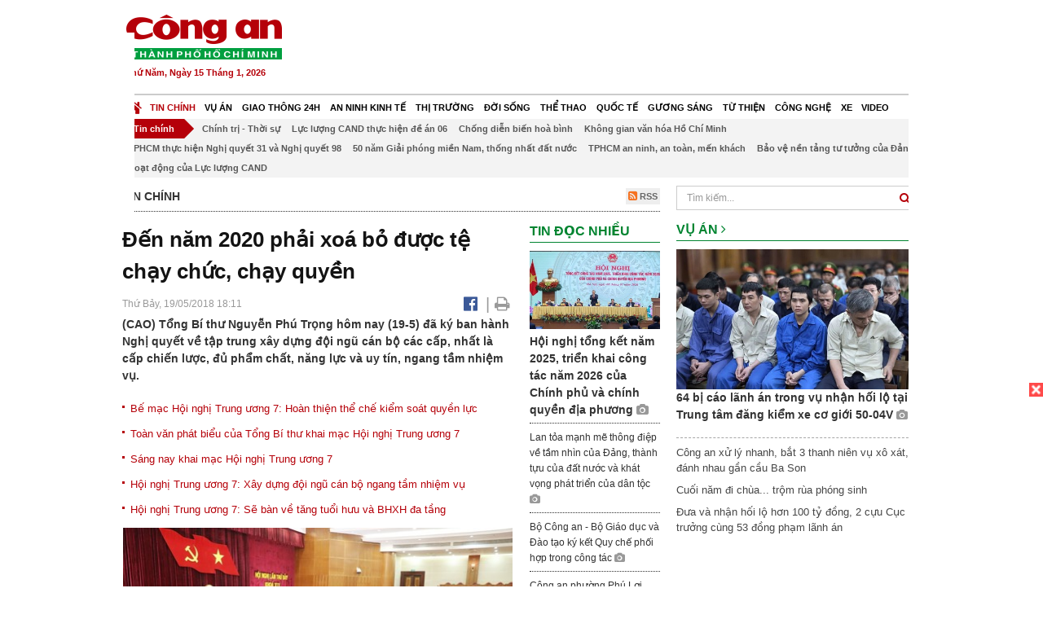

--- FILE ---
content_type: text/html; charset=utf-8
request_url: https://congan.com.vn/tin-chinh/kien-quyet-xoa-bo-te-chay-chuc-chay-quyen_55599.html
body_size: 36095
content:


<!DOCTYPE html>
<html xmlns="http://www.w3.org/1999/xhtml">
<head><title>
	Đến năm 2020 phải xo&#225; bỏ được tệ chạy chức, chạy quyền
</title>
<!-- common meta tag -->
<meta http-equiv="content-type" content="text/html;charset=UTF-8" />
<meta http-equiv="content-language" itemprop="inLanguage" content="vi-VN" />
<meta name="viewport" content="width=device-width, initial-scale=1.0, user-scalable=yes" />
<!-- mobile web app -->
<meta name="apple-mobile-web-app-capable" content="yes" />
<meta name="apple-mobile-web-app-title" content="congan.com.vn" />
<!-- favi icons -->
<link rel="icon" href="/Sites/CATP/css/icon/favicon.ico" type="image/x-icon" />
<link rel="shortcut icon" href="/Sites/CATP/css/icon/favicon.ico" type="image/x-icon" />
<link rel="shortcut icon" href="/Sites/CATP/css/icon/favicon.ico" type="image/vnd.microsoft.icon" />
<!-- iPad icons -->
<link rel="apple-touch-icon-precomposed" href="/Sites/CATP/css/icon/72x72.png" sizes="72x72" />
<link rel="apple-touch-icon-precomposed" href="/Sites/CATP/css/icon/144x144.png" sizes="144x144" />
<!-- iPhone and iPod touch icons -->
<link rel="apple-touch-icon-precomposed" href="/Sites/CATP/css/icon/57x57.png" sizes="57x57" />
<link rel="apple-touch-icon-precomposed" href="/Sites/CATP/css/icon/114x114.png" sizes="114x114" />
<!-- Nokia Symbian -->
<link rel="nokia-touch-icon" href="/Sites/CATP/css/icon/57x57.png">
<!-- Android icon precomposed so it takes precedence -->
<link rel="apple-touch-icon-precomposed" href="/Sites/CATP/css/icon/114x114.png" sizes="1x1" />
<!-- google plus publisher -->
<link rel="publisher" href="https://plus.google.com/+ConganVnBaoCongAnTPHCM/" />
<!-- author meta tags -->
<meta name="author" itemprop="author" content="congan.com.vn" />
<meta name="copyright" content="Báo Công an Thành Phố Hồ Chí Minh" />
<meta name="webdesign" content="http://vgroup.vn" />
<meta name="robots" content="index,follow,noodp" />
<!-- canonial url -->
<link rel="canonical" href="https://congan.com.vn/tin-chinh/kien-quyet-xoa-bo-te-chay-chuc-chay-quyen_55599.html" />
<link rel="alternate" href="https://congan.com.vn/tin-chinh/kien-quyet-xoa-bo-te-chay-chuc-chay-quyen_55599.html" hreflang="vi-VN" />
<!-- title & meta tags -->
<meta name="description" itemprop="description" content="(CAO) Tổng B&#237; thư Nguyễn Ph&#250; Trọng h&#244;m nay (19-5) đ&#227; k&#253; ban h&#224;nh Nghị quyết về tập trung x&#226;y dựng đội ngũ c&#225;n bộ c&#225;c cấp, nhất l&#224; cấp chiến lược, đủ..." />
<meta name="keywords" itemprop="keywords" content=",," />
<!-- facebook tag -->
<meta property="fb:pages" content="835437133180903" />
<meta property="fb:app_id" content="989798167762726" /> 
<meta property="og:site_name" content="Báo Công an Thành Phố Hồ Chí Minh" />
<meta property="og:type" content="article" />
<meta property="og:title" itemprop="headline" content="Đến năm 2020 phải xo&#225; bỏ được tệ chạy chức, chạy quyền" />    
<meta property="og:url" itemprop="url" content="https://congan.com.vn/tin-chinh/kien-quyet-xoa-bo-te-chay-chuc-chay-quyen_55599.html" />
<meta property="og:description" itemprop="description" content="(CAO) Tổng B&#237; thư Nguyễn Ph&#250; Trọng h&#244;m nay (19-5) đ&#227; k&#253; ban h&#224;nh Nghị quyết về tập trung x&#226;y dựng đội ngũ c&#225;n bộ c&#225;c cấp, nhất l&#224; cấp chiến lược, đủ..." />
<meta property="og:image" itemprop="thumbnailUrl" content="https://cloud.tienlenquyetthang.com/thumbnail/CATP-480-2018-5-19/hoi-nghi-trung-uong-7_478_287_809.jpg" />
<meta property="og:image:alt" itemprop="thumbnailUrl" content="https://cloud.tienlenquyetthang.com/thumbnail/CATP-480-2018-5-19/hoi-nghi-trung-uong-7_478_287_809.jpg" />
<meta property="og:image:width" content="480"/>
<meta property="og:image:height" content="288"/>
<meta property="article:author" content="https://www.facebook.com/BaoConganTP.HCM" />
<meta property="article:section" itemprop="articleSection" content="Tin chính" />

<meta name="pubdate" itemprop="datePublished" content="2018-05-19T18:11+07:00" />
<meta name="lastmod" itemprop="dateModified" content="2018-05-20T07:37+07:00" />

<!-- css -->
<link href="/bundles/catp/css?v=KwDReDyO4l0WGT4hyhRO_kyTgrEv6MU86GP-ucz1FzM1" rel="stylesheet"/>

<!--jquery 1.11-->
<script type="text/javascript" src="/Sites/CATP/js/jquery-1.11.0.min.js"></script>
<script type="application/javascript" src="//anymind360.com/js/4038/ats.js"></script>
<!-- Google tag (gtag.js) -->
<script async src="https://www.googletagmanager.com/gtag/js?id=G-FBXW2J9517"></script>
<script>
  window.dataLayer = window.dataLayer || [];
  function gtag(){dataLayer.push(arguments);}
  gtag('js', new Date());

  gtag('config', 'G-FBXW2J9517');
</script>
<script async src="https://pagead2.googlesyndication.com/pagead/js/adsbygoogle.js?client=ca-pub-5518867561997340"
     crossorigin="anonymous"></script>
<script async src="https://pagead2.googlesyndication.com/pagead/js/adsbygoogle.js?client=ca-pub-1340498828993287"
     crossorigin="anonymous"></script></head>
<body>
    <form method="post" action="./kien-quyet-xoa-bo-te-chay-chuc-chay-quyen_55599.html" id="frmVCMS" class="mm-slideout mm-page">
<div class="aspNetHidden">
<input type="hidden" name="__VIEWSTATE" id="__VIEWSTATE" value="LyaAflc7Ond0vQNBPGpiwXMqOtuo08cL7BE3Zak+sQFRGfwoiiTykPR+3KfEVALb+ZdfK1y1UZo0TYFX1rinkkoMrggb8xaxoNTne8vPYfeUIoqSa50uzB9NoEkIUnLjvJlMOw==" />
</div>

<div class="aspNetHidden">

	<input type="hidden" name="__VIEWSTATEGENERATOR" id="__VIEWSTATEGENERATOR" value="CA0B0334" />
</div>
    <!--Edit Zone-->
    
    <!--End Edit Zone-->

    <!--Header Mobile Advertisement Zone-->
    <div class="adMobileHeader">
        
    </div>
    <!--End Header Mobile Advertisement Zone-->

    <!--Header-->
    <div id="top-header" class="wrap">
        <div class="container-fluid">
            <div class="row">
                <div class="col-sm-4 col-md-3 logo">
                    <!--Logo-->
                    <a title="Báo công an Thành Phố Hồ Chí Minh" href="/">
                        <img alt="Báo công an Thành Phố Hồ Chí Minh" src="/Sites/CATP/css/images/logo.png" /></a>
                    <p class="today fLeft">
                        Thứ Năm, Ngày 15 Tháng 1, 2026
                    </p>
                    <!--End Logo-->
                </div>
                <div class="col-sm-8 col-md-9 banner">
                    <!--Header Advertisement Zone-->
                    <div class="ad ad-share hidden-xs" style="width:728px;height:90px;"><div id="ad73_7271"></div><script type="text/javascript">$.ajax({url: '/Sites/Common/Pages/AdvertisementApi.aspx?a=getshared&adId=73&pId=342',type: 'GET',dataType: 'json',success: function(data) {if (data.IsSuccess) {$('#ad73_7271').html(data.Data);}}});</script></div>
                    <!--End Header Content Zone-->
                </div>
            </div>
        </div>
    </div>
    <!--End Header-->

    <!--Navigation Zone-->
    
<!--Menu Hearder-Destop-->

<div id="menu-new" class="wrap menu">
    <nav class="navbar navbar-default" role="navigation">
        <div class="header-destop">
            <div class="navbar-header">
                <button type="button" class="navbar-toggle collapsed" data-toggle="collapse" data-target="#bs-example-navbar-collapse-1">
                    <span class="sr-only">Toggle navigation</span>
                    <span class="icon-bar"></span>
                    <span class="icon-bar"></span>
                    <span class="icon-bar"></span>
                </button>
                <a class="navbar-brand" href="/" title="Báo Công an Thành Phố Hồ Chí Minh">
                    <img alt="Báo Công an Thành Phố Hồ Chí Minh" src="/Sites/CATP/css/images/icon-home-new.png" width="19" /></a>
            </div>
            <div class="collapse navbar-collapse" id="bs-example-navbar-collapse-1">
                <div class="row menu-main menu-categories">
                    
                            <ul class="nav navbar-nav">
                        
                            <li data-idmenu="21" class='active'>
                                <a title="Tin chính" href="/tin-chinh">Tin chính</a>
                            </li>
                        
                            <li data-idmenu="22" >
                                <a title="Vụ án" href="/vu-an">Vụ án</a>
                            </li>
                        
                            <li data-idmenu="25" >
                                <a title="Giao thông 24h" href="/giao-thong-24h">Giao thông 24h</a>
                            </li>
                        
                            <li data-idmenu="124" >
                                <a title="An ninh kinh tế" href="/an-ninh-kinh-te">An ninh kinh tế</a>
                            </li>
                        
                            <li data-idmenu="167" >
                                <a title="Thị trường" href="/thi-truong">Thị trường</a>
                            </li>
                        
                            <li data-idmenu="153" >
                                <a title="Đời sống" href="/doi-song">Đời sống</a>
                            </li>
                        
                            <li data-idmenu="160" >
                                <a title="Thể thao" href="http://thethao.congan.com.vn/">Thể thao</a>
                            </li>
                        
                            <li data-idmenu="49" >
                                <a title="Quốc tế" href="/quoc-te">Quốc tế</a>
                            </li>
                        
                            <li data-idmenu="50" >
                                <a title="Gương sáng" href="/guong-sang">Gương sáng</a>
                            </li>
                        
                            <li data-idmenu="77" >
                                <a title="Từ thiện" href="/tu-thien">Từ thiện</a>
                            </li>
                        
                            <li data-idmenu="163" >
                                <a title="Công nghệ " href="/cong-nghe">Công nghệ </a>
                            </li>
                        
                            <li data-idmenu="164" >
                                <a title=" Xe" href="/xe"> Xe</a>
                            </li>
                        
                            <li data-idmenu="270" >
                                <a title="Video" href="http://video.congan.com.vn/">Video</a>
                            </li>
                        
                            </ul>
                           
                            <div class="clearfix"></div>
                        
                </div>
                <div id="vcmsLayout_ctl00_Top_Zone_ctl00_pnlSubMenu">
	
                    <div class="row" style="background: #F3F3F3;">
                        <ul class="nav navbar-nav menu-secondary sub-menu">
                            <li data-parentid="" class='menuchildren'>
                                <a title="Tin chính">Tin chính</a>
                            </li>
                            
                                    <li data-parentid="21" class='menuchildren'>
                                        <a title="Chính trị - Thời sự" href="/tin-chinh/chinh-tri-thoi-su">
                                            Chính trị - Thời sự
                                        </a>
                                    </li>
                                
                                    <li data-parentid="21" class='menuchildren'>
                                        <a title="Lực lượng CAND thực hiện đề án 06" href="/tin-chinh/luc-luong-cand-thuc-hien-de-an-06">
                                            Lực lượng CAND thực hiện đề án 06
                                        </a>
                                    </li>
                                
                                    <li data-parentid="21" class='menuchildren'>
                                        <a title="Chống diễn biến hoà bình " href="/tin-chinh/chong-dien-bien-hoa-binh">
                                            Chống diễn biến hoà bình 
                                        </a>
                                    </li>
                                
                                    <li data-parentid="21" class='menuchildren'>
                                        <a title="Không gian văn hóa Hồ Chí Minh" href="/tin-chinh/khong-gian-van-hoa-ho-chi-minh">
                                            Không gian văn hóa Hồ Chí Minh
                                        </a>
                                    </li>
                                
                                    <li data-parentid="21" class='menuchildren'>
                                        <a title="TPHCM thực hiện Nghị quyết 31 và Nghị quyết 98" href="/tin-chinh/tphcm-thuc-hien-nghi-quyet-31-va-nghi-quyet-98">
                                            TPHCM thực hiện Nghị quyết 31 và Nghị quyết 98
                                        </a>
                                    </li>
                                
                                    <li data-parentid="21" class='menuchildren'>
                                        <a title="50 năm Giải phóng miền Nam, thống nhất đất nước" href="/tin-chinh/50-nam-giai-phong-mien-nam-thong-nhat-dat-nuoc">
                                            50 năm Giải phóng miền Nam, thống nhất đất nước
                                        </a>
                                    </li>
                                
                                    <li data-parentid="21" class='menuchildren'>
                                        <a title="TPHCM an ninh, an toàn, mến khách" href="/tin-chinh/tphcm-an-ninh-an-toan-men-khach">
                                            TPHCM an ninh, an toàn, mến khách
                                        </a>
                                    </li>
                                
                                    <li data-parentid="21" class='menuchildren'>
                                        <a title="Bảo vệ nền tảng tư tưởng của Đảng" href="/tin-chinh/bao-ve-nen-tang-tu-tuong-cua-dang">
                                            Bảo vệ nền tảng tư tưởng của Đảng
                                        </a>
                                    </li>
                                
                                    <li data-parentid="21" class='menuchildren'>
                                        <a title="Hoạt động của Lực lượng CAND" href="/tin-chinh/hoat-dong-cua-luc-luong-cand">
                                            Hoạt động của Lực lượng CAND
                                        </a>
                                    </li>
                                
                            <div class="clearfix"></div>
                        </ul>
                    </div>
                
</div>
            </div>
        </div>
        <div class="header-mobile">
            <div class="navbar-header" style="width: 100%;">
                <a href="#menu" class="button navbar-toggle collapsed" title="Menu">
                    <span class="sr-only">Toggle navigation</span>
                    <span class="icon-bar"></span>
                    <span class="icon-bar"></span>
                    <span class="icon-bar"></span>
                </a>
                <p>
                    <a title="Báo Công an Thành Phố Hồ Chí Minh" href="/">
                        <img alt="Báo Công an Thành Phố Hồ Chí Minh" src="/Sites/CATP/css/images/logo.png" style="width: 100px"/></a>
                </p>
            </div>
            <div id="menu" class="hidden">
                <div class="row">
                    <ul class="nav navbar-nav ">
                        
                                <div class="mm-search">
                                    <input placeholder="Tìm kiếm" type="text" autocomplete="off">
                                </div>
                                <li>
                                    <a title="Báo Công an Thành Phố Hồ Chí Minh" href="/">Trang chủ</a>
                                </li>
                            
                                <li class="mm-selected ">
                                    <a title="Tin chính" href="/tin-chinh">Tin chính</a>
                                    
                                </li>
                            
                                <li class=" ">
                                    <a title="Vụ án" href="/vu-an">Vụ án</a>
                                    
                                </li>
                            
                                <li class=" ">
                                    <a title="Giao thông 24h" href="/giao-thong-24h">Giao thông 24h</a>
                                    
                                </li>
                            
                                <li class=" ">
                                    <a title="An ninh kinh tế" href="/an-ninh-kinh-te">An ninh kinh tế</a>
                                    
                                </li>
                            
                                <li class=" ">
                                    <a title="Thị trường" href="/thi-truong">Thị trường</a>
                                    
                                </li>
                            
                                <li class=" ">
                                    <a title="Đời sống" href="/doi-song">Đời sống</a>
                                    
                                </li>
                            
                                <li class=" ">
                                    <a title="Thể thao" href="http://thethao.congan.com.vn/">Thể thao</a>
                                    
                                </li>
                            
                                <li class=" ">
                                    <a title="Quốc tế" href="/quoc-te">Quốc tế</a>
                                    
                                </li>
                            
                                <li class=" ">
                                    <a title="Gương sáng" href="/guong-sang">Gương sáng</a>
                                    
                                </li>
                            
                                <li class=" ">
                                    <a title="Từ thiện" href="/tu-thien">Từ thiện</a>
                                    
                                </li>
                            
                                <li class=" ">
                                    <a title="Công nghệ " href="/cong-nghe">Công nghệ </a>
                                    
                                </li>
                            
                                <li class=" ">
                                    <a title=" Xe" href="/xe"> Xe</a>
                                    
                                </li>
                            
                                <li class=" ">
                                    <a title="Video" href="http://video.congan.com.vn/">Video</a>
                                    
                                </li>
                            
                    </ul>
                </div>
            </div>
        </div>
        <script type="text/javascript">
            $(document).ready(function () {
                // init menu
                $('nav#menu').mmenu();
                // check active menu cha khi menu con active
                var id = $(".activeChild").data('parentid');
                $('.menumain li').each(function (index) {
                    if ($(this).data('idmenu') == id) {
                        $(this).addClass('active');
                    }
                });
                // remove counter null
                $('.navbar-toggle').click(function () {
                    $(".mm-counter").each(function () {
                        if ($(this).text() == 0) {
                            $(this).parent().find('.mm-subopen').remove();
                            $(this).remove();
                        }
                        else {
                            $(this).remove();
                        }
                    });
                });
            });
        </script>
    </nav>
</div>
<!--End Menu-Hearder-Destop-->
<div class="clear"></div>

    <!--End Navigation Zone-->

    <!--Content-->
    <div id="content" class="wrap">
        <div class="container-fluid">
            <div class="col-xs-12 col-sm-8 col-md-8 block-left">
                
<div class="col-xs-12 col-sm-12 col-md-12 padding-left-0 padding-right-0">
    <div class="breadcrumb-page">
        <div class="fLeft">
            <h2>Tin chính</h2>
        </div>
         <div class="fRight f18">
            <a class="btn-rss" href="/rss/tin-chinh" target="_blank">
                <i class="fa fa-rss-square clorOr"></i> RSS
            </a>
        </div>
        <div class="clearfix"></div>
    </div>
</div>
                <div class="clear"></div>
                <div id="blocknew" class="block_home_new">
                    <div class="col-xs-12 col-sm-12 col-md-7 block-list-news-left">
                        <!-- Left Content Zone-->
                        
<div id="vcmsLayout_ctl00_Content_Left_Zone_ctl00_pnlArticleView">
	
    

<link href="/Sites/Common/css/photoswipe.css" rel="stylesheet" type="text/css" />
<link href="/Sites/Common/css/default-skin.css" rel="stylesheet" type="text/css" />
<script src="/Sites/Common/js/photoswipe.min.js" type="text/javascript"></script>
<script src="/Sites/Common/js/photoswipe-ui-default.min.js" type="text/javascript"></script>

<!-- Load Facebook SDK for JavaScript -->
<div id="fb-root"></div>
<script>    (function (d, s, id) {
    var js, fjs = d.getElementsByTagName(s)[0];
    if (d.getElementById(id)) return;
    js = d.createElement(s); js.id = id;
    js.src = "//connect.facebook.net/vi_VN/sdk.js#xfbml=1&version=v2.5&appId=989798167762726";
    fjs.parentNode.insertBefore(js, fjs);
  }(document, 'script', 'facebook-jssdk'));
</script>
<div class="block_news_big">
  <div class="block_news_detail ads-overlay">
    <div class="article_sub_tile">
      <span></span>
    </div>
    <div class="article_tile">
      <h1>Đến năm 2020 phải xoá bỏ được tệ chạy chức, chạy quyền</h1>
    </div>
  </div>
  <div class="block-timer-share ads-overlay">
    <div class="block-time fLeft">
      <p style="white-space: nowrap;">
        Thứ Bảy, 19/05/2018 18:11
        
      </p>
    </div>
    <div class="icon-share fRight f20">
      <a class="share-facebook" rel="nofollow" target="_blank" title="Chia sẻ bài viết lên facebook"
        href="https://www.facebook.com/sharer/sharer.php?u=http://congan.com.vn/tin-chinh/kien-quyet-xoa-bo-te-chay-chuc-chay-quyen_55599.html&amp;display=popup&amp;ref=plugin">
        <i class="fa fa-facebook-official"></i>
      </a>
      <span class="drash_share">|</span>
      <a rel="nofollow" target="_blank" href="/in-bai/kien-quyet-xoa-bo-te-chay-chuc-chay-quyen_55599.html"
        title="Print"><i class="fa fa-print"></i></a>
    </div>
    <div class="clear"></div>
  </div>
  <div class="block_news_detail block_article_detail">
    <div class="article_head ads-overlay">
      <p>(CAO) Tổng Bí thư Nguyễn Phú Trọng hôm nay (19-5) đã ký ban hành Nghị quyết về tập trung xây dựng đội ngũ cán bộ các cấp, nhất là cấp chiến lược, đủ phẩm chất, năng lực và uy tín, ngang tầm nhiệm vụ.</p>
    </div>
    
        <div class="article_related ads-overlay">
          <ul>
      
        <li>
          <a href="/tin-chinh/be-mac-hoi-nghi-trung-uong-7-hoan-thien-the-che-kiem-soat-quyen-luc_55217.html" target="_blank">
            Bế mạc Hội nghị Trung ương 7: Hoàn thiện thể chế kiểm soát quyền lực
          </a>
        </li>
      
        <li>
          <a href="/tin-chinh/toan-van-phat-bieu-cua-tong-bi-thu-khai-mac-hoi-nghi-trung-uong-7_54967.html" target="_blank">
            Toàn văn phát biểu của Tổng Bí thư khai mạc Hội nghị Trung ương 7
          </a>
        </li>
      
        <li>
          <a href="/tin-chinh/sang-nay-khai-mac-hoi-nghi-trung-uong-7_54916.html" target="_blank">
            Sáng nay khai mạc Hội nghị Trung ương 7
          </a>
        </li>
      
        <li>
          <a href="/tin-chinh/hoi-nghi-trung-uong-7-xay-dung-doi-ngu-can-bo-ngang-tam-nhiem-vu_54883.html" target="_blank">
            Hội nghị Trung ương 7: Xây dựng đội ngũ cán bộ ngang tầm nhiệm vụ
          </a>
        </li>
      
        <li>
          <a href="/tin-chinh/hoi-nghi-trung-uong-7-se-ban-ve-tang-tuoi-huu-va-bhxh-da-tang_54887.html" target="_blank">
            Hội nghị Trung ương 7: Sẽ bàn về tăng tuổi hưu và BHXH đa tầng
          </a>
        </li>
      
        </ul>
                </div>
      
    <div id="article_content" class="article_content bgClorFFF">
      <a class="wheellink" href="https://congan.com.vn/tin-chinh/kien-quyet-xoa-bo-te-chay-chuc-chay-quyen_55599.html" rel="nofollow"></a><div style="padding-bottom:20px;width:100%"><img alt="" src="http://image.congan.com.vn/thumbnail/CATP-480-2018-5-19/hoi-nghi-trung-uong-7.jpg" style="width:100%;border: solid 1px #ffffff" title="" /><div class="d-imgcaption">Hội nghị lần thứ 7 Ban chấp hành Trung ương vừa diễn ra đã bàn một nội dung rất quan trọng là Đề án tập trung xây dựng đội ngũ cán bộ các cấp, nhất là cấp chiến lược đủ năng lực, phẩm chất và uy tín, ngang tầm nhiệm vụ.</div></div><p><strong>Thiếu cán bộ lãnh đạo, quản lý giỏi</strong></p><p>Ghi nhận những mặt được về công tác cán bộ sau hơn 20 năm thực hiện Nghị quyết Trung ương 3 khoá VIII về Chiến lược cán bộ, song nhìn tổng thể, Nghị quyết của Trung ương cũng thẳng thắn chỉ ra bất cấp của đội ngũ cán bộ hiện nay là đông nhưng chưa mạnh. Tình trạng vừa thừa, vừa thiếu cán bộ xảy ra ở nhiều nơi; sự liên thông giữa các cấp, các ngành còn hạn chế.</p><p>Đặc biệt, Nghị quyết thừa nhận tình trạng thiếu những cán bộ lãnh đạo, quản lý giỏi, nhà khoa học và chuyên gia đầu ngành trên nhiều lĩnh vực. Năng lực của đội ngũ cán bộ chưa đồng đều, có mặt còn hạn chế, yếu kém. Nhiều cán bộ, trong đó có cả cán bộ cấp cao thiếu tính chuyên nghiệp, làm việc không đúng chuyên môn, sở trường; trình độ ngoại ngữ, kỹ năng giao tiếp và khả năng làm việc trong môi trường quốc tế còn nhiều hạn chế. Không ít cán bộ trẻ thiếu bản lĩnh, ngại rèn luyện.</p><div class="d-r30">“Thời gian tới cũng là giai đoạn chuyển giao thế hệ từ lớp cán bộ sinh ra, lớn lên, được rèn luyện, trưởng thành trong chiến tranh, chủ yếu được đào tạo ở trong nước và tại các nước xã hội chủ nghĩa, sang lớp cán bộ sinh ra, lớn lên, trưởng thành trong hoà bình và được đào tạo từ nhiều nguồn, nhiều nước có thể chế chính trị khác nhau”.</div><p>Một bộ phận không nhỏ cán bộ phai nhạt lý tưởng, giảm sút ý chí, làm việc hời hợt, ngại khó, ngại khổ, suy thoái về tư tưởng chính trị, đạo đức, lối sống, có biểu hiện "tự diễn biến", "tự chuyển hoá". Một số cán bộ lãnh đạo, quản lý, trong đó có cả cán bộ cấp chiến lược, thiếu gương mẫu, uy tín thấp, năng lực, phẩm chất chưa ngang tầm nhiệm vụ, quan liêu, xa dân, cá nhân chủ nghĩa, vướng vào tham nhũng, lãng phí, tiêu cực, lợi ích nhóm.</p><p>Cán bộ quản lý doanh nghiệp nhà nước không ít người thiếu tu dưỡng, rèn luyện, thiếu tính Đảng, lợi dụng sơ hở trong cơ chế, chính sách, pháp luật, cố ý làm trái, trục lợi, làm thất thoát vốn, tài sản của Nhà nước, gây hậu quả nghiêm trọng, bị xử lý kỷ luật đảng và xử lý theo pháp luật.</p><p>Tình trạng chạy chức, chạy quyền, chạy tuổi, chạy quy hoạch, chạy luân chuyển, chạy bằng cấp, chạy khen thưởng, chạy danh hiệu, chạy tội..., trong đó có cả cán bộ cao cấp, chậm được ngăn chặn, đẩy lùi.</p><p><strong>Bổ nhiệm người nhà gây bức xúc dư luận</strong></p><p>Đi liền với đó, công tác cán bộ còn nhiều hạn chế, việc thực hiện một số nội dung còn hình thức. Đánh giá cán bộ tiếp tục được khẳng định là  khâu yếu, chưa phản ánh đúng thực chất, chưa gắn với kết quả, sản phẩm cụ thể, không ít trường hợp còn cảm tính, nể nang, dễ dãi hoặc định kiến. Quy hoạch cán bộ thiếu tính tổng thể, liên thông giữa các cấp, các ngành, các địa phương; còn dàn trải, khép kín, chưa bảo đảm phương châm "động" và "mở".</p><p>Luân chuyển cán bộ và thực hiện chủ trương bố trí một số chức danh không là người địa phương, trong đó có bí thư cấp uỷ các cấp còn bất cập, chưa đạt yêu cầu. Việc sắp xếp, bố trí, phân công, bổ nhiệm, giới thiệu cán bộ ứng cử vẫn còn tình trạng đúng quy trình nhưng chưa đúng người, đúng việc. Tình trạng bổ nhiệm cán bộ không đủ tiêu chuẩn, điều kiện, trong đó có cả người nhà, người thân, họ hàng, "cánh hẩu" xảy ra ở một số nơi, gây bức xúc trong dư luận xã hội.</p><div class="d-r30">“Xây dựng quy định để việc nhận trách nhiệm, từ chức, từ nhiệm trở thành nếp văn hoá ứng xử của cán bộ; hoàn thiện các quy định về cách chức, bãi nhiệm, miễn nhiệm để việc "có lên, có xuống", "có vào, có ra" trở thành bình thường trong công tác cán bộ”.</div><p>Công tác tuyển dụng, thi nâng ngạch công chức, viên chức còn nhiều hạn chế, chất lượng chưa cao, chưa đồng đều, có nơi còn xảy ra sai phạm, tiêu cực. Phân cấp quản lý cán bộ chưa theo kịp tình hình, còn tập trung nhiều ở cấp trên. Một số chủ trương thí điểm chỉ đạo chưa quyết liệt, tổ chức thực hiện thiếu nhất quán, đồng bộ và chưa kịp thời đánh giá, rút kinh nghiệm. Việc kiểm tra, giám sát thiếu chủ động, chưa thường xuyên, còn nặng về kiểm tra, xử lý vi phạm, thiếu giải pháp hiệu quả để phòng ngừa, ngăn chặn sai phạm...</p><p><strong>Xây dựng đội ngũ cán bộ các cấp chuyên nghiệp</strong></p><p>Bên cạnh mục tiêu tổng quát là xây dựng đội ngũ cán bộ, nhất là cán bộ cấp chiến lược có phẩm chất, năng lực, uy tín, ngang tầm nhiệm vụ; đủ về số lượng, có chất lượng và cơ cấu phù hợp với chiến lược phát triển kinh tế - xã hội và bảo vệ Tổ quốc; bảo đảm sự chuyển tiếp liên tục, vững vàng giữa các thế hệ…, Nghị quyết đặt ra các mục tiêu cụ thể cho từng giai đoạn.     </p><p>Theo đó, đến năm 2020 sẽ thể chế hoá, cụ thể hoá Nghị quyết thành các quy định của Đảng và chính sách, pháp luật của Nhà nước về công tác cán bộ, xây dựng và quản lý đội ngũ cán bộ; hoàn thiện cơ chế kiểm soát quyền lực; kiên quyết xoá bỏ tệ chạy chức, chạy quyền; ngăn chặn và đẩy lùi tình trạng suy thoái, "tự diễn biến", "tự chuyển hoá" trong cán bộ, đảng viên.</p><div class="d-r50"><p>“Người đứng đầu lựa chọn, giới thiệu cán bộ trong quy hoạch để thực hiện quy trình bầu cử, bổ nhiệm cấp phó của mình; bí thư cấp uỷ giới thiệu để bầu uỷ viên ban thường vụ theo một quy trình nhất định, bảo đảm nguyên tắc tập trung dân chủ và phải chịu trách nhiệm về việc giới thiệu của mình”.</p></div><p>Cùng với đó, sẽ đẩy mạnh thực hiện chủ trương bố trí bí thư cấp uỷ cấp tỉnh, cấp huyện không là người địa phương và hoàn thành việc xây dựng vị trí việc làm, rà soát, cơ cấu lại đội ngũ cán bộ các cấp gắn với kiện toàn tổ chức bộ máy tinh gọn, hoạt động hiệu lực, hiệu quả.</p><p>Đến năm 2025, tiếp tục hoàn thiện, chuẩn hoá, đồng bộ các quy định, quy chế, quy trình về công tác cán bộ; cơ bản bố trí bí thư cấp uỷ cấp tỉnh không là người địa phương và hoàn thành ở cấp huyện, đồng thời khuyến khích thực hiện đối với các chức danh khác. Việc xây dựng được đội ngũ cán bộ các cấp đáp ứng tiêu chuẩn chức danh, vị trí việc làm và khung năng lực theo quy định cũng được hoàn thành trong năm này.</p><p>Đến năm 2030, Nghị quyết đặt ra yêu cầu xây dựng được đội ngũ cán bộ các cấp chuyên nghiệp, có chất lượng cao, có số lượng, cơ cấu hợp lý, bảo đảm sự chuyển giao thế hệ một cách vững vàng. Cơ bản xây dựng được đội ngũ cán bộ lãnh đạo, quản lý các cấp, nhất là cấp chiến lược ngang tầm nhiệm vụ.</p><p>Ngoài ra, Nghị quyết cũng yêu cầu phải có cán bộ nữ trong cơ cấu ban thường vụ cấp uỷ và tổ chức đảng các cấp. Tỉ lệ nữ cấp uỷ viên các cấp đạt từ 20 - 25%; tỉ lệ nữ đại biểu Quốc hội, Hội đồng nhân dân các cấp đạt trên 35%. Ở những địa bàn có đồng bào dân tộc thiểu số, phải có cán bộ lãnh đạo là người dân tộc thiểu số phù hợp với cơ cấu dân cư.</p><p><strong>Hai trọng tâm, năm đột phá</strong></p><p>Để thực hiện các mục tiêu đặt ra, Nghị quyết nhất mạnh đến hai trọng tâm và năm đột phá. Theo đó, hai trọng tâm là: Tiếp tục đổi mới mạnh mẽ, toàn diện, đồng bộ, hiệu quả công tác cán bộ; chuẩn hoá, siết chặt kỷ luật, kỷ cương đi đôi với tạo môi trường, điều kiện để thúc đẩy đổi mới, sáng tạo phục vụ phát triển và có cơ chế bảo vệ cán bộ dám nghĩ, dám làm, dám đột phá, dám chịu trách nhiệm vì lợi ích chung.</p><div class="d-r30">“Hoàn thiện các quy định, quy chế để kiểm soát chặt chẽ, sàng lọc kỹ càng, thay thế kịp thời những người năng lực hạn chế, uy tín thấp, không đủ sức khoẻ, có sai phạm, không chờ hết nhiệm kỳ, hết thời hạn bổ nhiệm, đến tuổi nghỉ hưu. Không lấy việc bố trí chức vụ, phong hàm, phong, thăng quân hàm, nâng ngạch để thực hiện chế độ, chính sách cán bộ”.</div><p>Tập trung xây dựng đội ngũ cán bộ cấp chiến lược và bí thư cấp uỷ, người đứng đầu các cấp đi đôi với phân cấp, phân quyền nhằm phát huy tính chủ động, sáng tạo, đồng thời, tăng cường kiểm tra, giám sát, kiểm soát chặt chẽ quyền lực.</p><p>Năm đột phá là gồm: Đổi mới công tác đánh giá cán bộ theo hướng: Xuyên suốt, liên tục, đa chiều, theo tiêu chí, bằng sản phẩm, thông qua khảo sát, công khai kết quả và so sánh với chức danh tương đương; Kiểm soát chặt chẽ quyền lực, sàng lọc kỹ càng, thay thế kịp thời; chấm dứt tình trạng chạy chức, chạy quyền.</p><p>Thực hiện nhất quán chủ trương bố trí bí thư cấp uỷ cấp tỉnh, cấp huyện không là người địa phương ở những nơi đủ điều kiện; Cải cách chính sách tiền lương và nhà ở để tạo động lực cho cán bộ phấn đấu, toàn tâm, toàn ý với công việc; có cơ chế, chính sách để tạo cạnh tranh bình đẳng, lành mạnh và thu hút, trọng dụng nhân tài; Hoàn thiện cơ chế để cán bộ, đảng viên thật sự gắn bó mật thiết với nhân dân và phát huy vai trò của nhân dân tham gia xây dựng đội ngũ cán bộ.</p><div class="d-c100"><p>Cán bộ cấp chiến lược phải thực sự tiêu biểu về chính trị, tư tưởng, phẩm chất, năng lực và uy tín; trên 15% dưới 45 tuổi; từ 40 - 50% đủ khả năng làm việc trong môi trường quốc tế (đối với quân đội, công an có quy định riêng của Bộ Chính trị).</p><p>Đối với cán bộ lãnh đạo, quản lý cấp tổng cục, cục, vụ, phòng và tương đương ở Trung ương: từ 20 - 25% dưới 40 tuổi; từ 50 - 60% đủ khả năng làm việc trong môi trường quốc tế.</p><p>Đối với cán bộ lãnh đạo, quản lý ở địa phương: Từ 15 - 20% cán bộ lãnh đạo, quản lý cấp tỉnh dưới 40 tuổi, từ 25 - 35% đủ khả năng làm việc trong môi trường quốc tế; từ 20 - 25% cán bộ lãnh đạo chủ chốt và uỷ viên ban thường vụ cấp uỷ cấp huyện dưới 40 tuổi. Đối với cán bộ chuyên trách cấp xã: 100% có trình độ cao đẳng, đại học và được chuẩn hoá về lý luận chính trị, chuyên môn, nghiệp vụ, kỹ năng công tác.</p><p>Đối với cán bộ lãnh đạo, chỉ huy quân đội, công an: Tuyệt đối trung thành với Đảng, Tổ quốc và nhân dân, sẵn sàng chiến đấu, hy sinh vì độc lập, tự do của Tổ quốc, vì hạnh phúc của nhân dân; có ý thức tổ chức kỷ luật nghiêm, sức chiến đấu cao; có số lượng và cơ cấu hợp lý, đáp ứng yêu cầu xây dựng lực lượng vũ trang cách mạng, chính quy, tinh nhuệ, từng bước hiện đại; từ 20 - 30% đủ khả năng làm việc trong môi trường quốc tế.</p><p>Đối với đội ngũ cán bộ khoa học, chuyên gia: Đáp ứng yêu cầu phát triển của đất nước. Hình thành đội ngũ chuyên gia đầu ngành, các nhà khoa học ở những lĩnh vực trọng điểm, có thế mạnh, đạt trình độ ngang tầm khu vực và thế giới. Số cán bộ khoa học đạt ít nhất 11 người trên 1 vạn dân.</p><p>Đối với cán bộ quản lý doanh nghiệp nhà nước: Nâng cao tính Đảng và ý thức tuân thủ pháp luật; sản xuất kinh doanh hiệu quả; từ 70 - 80% có khả năng làm việc trong môi trường quốc tế.</p></div>

      <!-- referer url -->
      
      <div class="ads-overlay padT5">
        <div class="article_author col-sm-12 col-md-6 fRight padR0 padB0 marginB0">
          Hải Triều
        </div>
        <div class="col-sm-12 col-md-6 fLeft padL0 padB0 marginB0">
          <div class="fb-like fLeft padR5 padB0" data-href="https://congan.com.vn/tin-chinh/kien-quyet-xoa-bo-te-chay-chuc-chay-quyen_55599.html" data-layout="button" data-action="like" data-show-faces="false" data-share="false"></div>
          <div class="fb-share-button fLeft padB0" data-href="https://congan.com.vn/tin-chinh/kien-quyet-xoa-bo-te-chay-chuc-chay-quyen_55599.html" data-layout="button_count"></div>
        </div>
        <div class="clear"></div>
      </div>
    </div>

    <!-- ad after content -->
    <div class="ads-web ads-overlay">
      <div class='ad ad-embed hidden-xs' style='width:300px;height:250px;'><script async src="//pagead2.googlesyndication.com/pagead/js/adsbygoogle.js"></script>
<!-- CAO_NEWS_300_250_DETAIL -->
<ins class="adsbygoogle"
     style="display:inline-block;width:300px;height:250px"
     data-ad-client="ca-pub-1340498828993287"
     data-ad-slot="7642712658"></ins>
<script>
(adsbygoogle = window.adsbygoogle || []).push({});
</script></div>
      
      <div class="clear"></div>
    </div>

    <!-- adv video outstream -->
    
    

    <!-- tag -->
    <div class="article_content ads-overlay padB20">
      <div class="article_tags">
        <i class="fa fa-tags"></i><strong>Từ Khóa</strong>
        
      </div>
    </div>

    <!-- video adsense -->
    <div class="ads-overlay">
      
<!-- css -->
<link href="/Sites/Common/VGPlayer/css/video-js.css" type="text/css" rel="stylesheet" />
<link href="/Sites/Common/VGPlayer/css/videojs.ads.css" type="text/css" rel="stylesheet" />
<link href="/Sites/Common/VGPlayer/css/videojs.ima.css" type="text/css" rel="stylesheet" />
<link href="/Sites/Common/VGPlayer/css/style.css" type="text/css" rel="stylesheet" />

<div id="video-adsense">
    <div id="video-wrapper">
        <div id="video-container">
            <video id="catp-player" class="video-js vjs-default-skin vjs-big-play-centered"controls preload="auto" poster="https://cloud.tienlenquyetthang.com/thumbnail/CATP-480-2026-1-1/img-6240_2370_1422_251.jpeg" data-setup="{}">
                <source src="https://cloud.tienlenquyetthang.com/Sites/CATP/Storage/Media/2026/1/1/1187060176248291013-1_1_20260101190301.mp4" type='video/mp4'>
            </video>
        </div>
        <div id="video-overlay">
            <div id="video-overlay-banner">
                <div id="btn-close-pre-roll" onclick="closePreRoll();"></div>
                <div id="btn-close-post-roll" onclick="closePostRoll();"></div>
                <script async src="//pagead2.googlesyndication.com/pagead/js/adsbygoogle.js"></script>
                <!-- CAO_NEWS_300_250_VIDEO -->
                <ins class="adsbygoogle"
                     style="display:inline-block;width:300px;height:250px"
                     data-ad-client="ca-pub-1340498828993287"
                     data-ad-slot="3969392658"></ins>
                <script>
                    (adsbygoogle = window.adsbygoogle || []).push({});
                </script>
            </div>
        </div>
        <div id="button-overlay">
            <input id="btnSkipAd" type="button" onclick="skipAd()" value=" Skip Ad >> "/>
        </div>
    </div>
    <div id="video-title">
        <a href="http://video.congan.com.vn/video-vu-an/cong-an-tphcm-bat-hiep-si-nguyen-thanh-hai-va-40-doi-tuong_187587.html">
            C&#244;ng an TPHCM bắt &quot;hiệp sĩ&quot; Nguyễn Thanh Hải, Tiktoker Huỳnh Cao Cường v&#224; 40 đối tượng
        </a>
    </div>
</div>
<input type="hidden" id="hidVastTagPC" value="https://googleads.g.doubleclick.net/pagead/ads?ad_type=video_text_image&client=ca-video-pub-1340498828993287&description_url=http%3A%2F%2Fcongan.com.vn&channel=8424723850&videoad_start_delay=5000&hl=vi" />
<input type="hidden" id="hidVastTagMobile" value="https://googleads.g.doubleclick.net/pagead/ads?ad_type=video_text_image&client=ca-video-pub-1340498828993287&description_url=http%3A%2F%2Fcongan.com.vn&channel=8424723850&videoad_start_delay=5000&hl=vi" />
<!-- js -->
<script src="/Sites/Common/VGPlayer/js/video.js" type="text/javascript"></script>
<script src="//imasdk.googleapis.com/js/sdkloader/ima3.js" type="text/javascript"></script>
<script src="/Sites/Common/VGPlayer/js/videojs.ads.js" type="text/javascript"></script>
<script src="/Sites/Common/VGPlayer/js/videojs.ima.js" type="text/javascript"></script>
<script src="/Sites/Common/VGPlayer/js/ads.js" type="text/javascript"></script>
    
<script type="text/javascript">
    var ads = new Ads('catp-player', true);
    function closePreRoll() {
        ads.adsPreRollClosed();
    }
    function closePostRoll() {
        ads.adsPostRollClosed();
    }
    function skipAd() {
        ads.adsSkipped();
    }
</script>




    </div>
  </div>

  <!-- comment -->
  <div class="block-detail ads-overlay padT20 padB20" style="border: none;">
    <h4 class="padT0 marginT0">Bình luận (0)</h4>
    <div class="row">
      <div class="col-sm-12 col-md-12">
        <div class="form-group">
          <textarea id="txtCommentContent" class="form-control" rows="2" placeholder="Nội dung bình luận"></textarea>
        </div>
      </div>
      <div class="col-xs-6 pull-right">
        <button type="button" id="postComment" class="btn btn-default btn-sent-comment fRight" onclick="prepareSubmitComment('','')" data-toggle="modal" data-target="#commentModal">
          <strong>GỬI</strong></button>
      </div>
    </div>
    
  </div>
  <div class="modal fade" id="commentModal" tabindex="-1" role="dialog" aria-hidden="true">
    <div class="modal-dialog">
      <div class="modal-content">
        <div class="modal-header">
          <button type="button" class="close" data-dismiss="modal"><span aria-hidden="true">&times;</span><span class="sr-only">Close</span></button>
          <strong class="modal-title f18">Thông tin bạn đọc</strong>
        </div>
        <div class="modal-body">
          <div class="row">
            <div class="col-xs-12">
              <div class="form-group">
                <input id="txtFullName" type="text" name="fullname" class="form-control name" placeholder="Họ và tên" maxlength="256" />
              </div>
            </div>
            <div class="col-xs-12">
              <div class="form-group">
                <input id="txtEmail" type="text" name="email" class="form-control email" placeholder="Email" maxlength="256" />
              </div>
            </div>
            <div class="col-xs-6">
              <div class="form-group">
                <input id="txtCaptcha" type="text" class="form-control" placeholder="Mã xác nhận" maxlength="256" />
              </div>
            </div>
            <div class="col-xs-6">
              <div class="form-group">
                <img id="imgCaptcha" src="/Sites/Common/Pages/CaptchaImg.aspx" class="imgCaptcha fLeft" alt="Mã xác nhận" />
              </div>
            </div>
            <div class="col-xs-6 col-xs-offset-3">
              <div class="form-group">
                <button type="button" id="btnSubmitComment" onclick="submitComment();" class="btn btn-default btn-sent-comment-modal">Gửi bình luận</button>
              </div>
            </div>
          </div>
        </div>
      </div>
    </div>
  </div>

  <!-- others news -->
  <div class="block-detail ads-overlay">
    <div class="box-related-news">
      <div class="title-box">
        TIN KHÁC
      </div>
      <div class="list-related">
        
            <ul>
          
            <li class="col-xs-4 related-news"><a href="/tin-chinh/chinh-tri-thoi-su/lanh-dao-tphcm-dang-huong-dang-hoa-tuong-niem-chu-tich-ho-chi-minh_55590.html">
              <img src="https://cloud.tienlenquyetthang.com/thumbnail/CATP-150-2018-5-19/anh-5_1701_1020_172.png"
                title="L&#227;nh đạo TP.HCM d&#226;ng hương tưởng niệm Chủ tịch Hồ Ch&#237; Minh" alt="L&#227;nh đạo TP.HCM d&#226;ng hương tưởng niệm Chủ tịch Hồ Ch&#237; Minh" style="width: 100%;" />
            </a><a href="/tin-chinh/chinh-tri-thoi-su/lanh-dao-tphcm-dang-huong-dang-hoa-tuong-niem-chu-tich-ho-chi-minh_55590.html">
              Lãnh đạo TP.HCM dâng hương tưởng niệm Chủ tịch Hồ Chí Minh
            </a>
              
            </li>
          
            <li class="col-xs-4 related-news"><a href="/tin-chinh/thang-cong-nhan-va-thang-hanh-dong-ve-an-toan-ve-sinh-lao-dong-nam-2018_55575.html">
              <img src="https://cloud.tienlenquyetthang.com/thumbnail/CATP-150-2018-5-19/2_1585_951_403.jpeg"
                title="C&#244;ng an TP.HCM: H&#224;nh động v&#236; an to&#224;n, vệ sinh lao động" alt="C&#244;ng an TP.HCM: H&#224;nh động v&#236; an to&#224;n, vệ sinh lao động" style="width: 100%;" />
            </a><a href="/tin-chinh/thang-cong-nhan-va-thang-hanh-dong-ve-an-toan-ve-sinh-lao-dong-nam-2018_55575.html">
              Công an TP.HCM: Hành động vì an toàn, vệ sinh lao động
            </a>
               <i class="fa fa-camera clor9"></i>
            </li>
          
            <li class="col-xs-4 related-news"><a href="/tin-chinh/quoc-hoi-se-xem-xet-tu-cach-dai-bieu-ong-dinh-the-huynh-khi-bo-chinh-tri-co-y-kien_55570.html">
              <img src="https://cloud.tienlenquyetthang.com/thumbnail/CATP-150-2018-5-19/hop-quoc-hoi_646_388_764.jpg"
                title="Sẽ xem x&#233;t tư c&#225;ch ĐBQH &#244;ng Đinh Thế Huynh khi Bộ Ch&#237;nh trị c&#243; &#253; kiến" alt="Sẽ xem x&#233;t tư c&#225;ch ĐBQH &#244;ng Đinh Thế Huynh khi Bộ Ch&#237;nh trị c&#243; &#253; kiến" style="width: 100%;" />
            </a><a href="/tin-chinh/quoc-hoi-se-xem-xet-tu-cach-dai-bieu-ong-dinh-the-huynh-khi-bo-chinh-tri-co-y-kien_55570.html">
              Sẽ xem xét tư cách ĐBQH ông Đinh Thế Huynh khi Bộ Chính trị có ý kiến
            </a>
              
            </li>
          
            </ul>
                        <div class="related-seperator"></div>
          
        <div class="list-news-order">
          
              <ul class="list-article">
            
              <li>
                <a title="Tiết kiệm h&#224;ng ng&#224;n tỷ đồng nhờ kho&#225;n xe c&#244;ng" href="/tin-chinh/tiet-kiem-ngan-ty-nho-khoan-xe-cong_55565.html">
                  Tiết kiệm hàng ngàn tỷ đồng nhờ khoán xe công</a> <i style="color: #aaa;">(19/05)</i>
              </li>
            
              <li>
                <a title="“T&#244;i chỉ biết n&#243;i &quot;V&#226;ng&quot; khi lần đầu được gặp B&#225;c Hồ”" href="/tin-chinh/toi-chi-biet-noi-vang-khi-lan-dau-duoc-gap-bac-ho_55561.html">
                  “Tôi chỉ biết nói "Vâng" khi lần đầu được gặp Bác Hồ”</a> <i style="color: #aaa;">(19/05)</i>
              </li>
            
              <li>
                <a title="Đền thờ B&#225;c Hồ ở Long Khốt" href="/tin-chinh/den-tho-bac-ho-o-long-khot_55560.html">
                  Đền thờ Bác Hồ ở Long Khốt</a> <i style="color: #aaa;">(19/05)</i>
              </li>
            
              <li>
                <a title="L&#227;nh đạo Đảng, Nh&#224; nước v&#224;o Lăng viếng Chủ tịch Hồ Ch&#237; Minh" href="/tin-chinh/lanh-dao-dang-nha-nuoc-vao-lang-vieng-chu-tich-ho-chi-minh_55559.html">
                  Lãnh đạo Đảng, Nhà nước vào Lăng viếng Chủ tịch Hồ Chí Minh</a> <i style="color: #aaa;">(19/05)</i>
              </li>
            
              <li>
                <a title="Chủ tịch nước tặng Hu&#226;n chương Dũng cảm cho 7 &quot;hiệp sĩ&quot;" href="/tin-chinh/chu-tich-nuoc-tang-huan-chuong-dung-cam-cho-7-hiep-si_55558.html">
                  Chủ tịch nước tặng Huân chương Dũng cảm cho 7 "hiệp sĩ"</a> <i style="color: #aaa;">(19/05)</i>
              </li>
            
              <li>
                <a title="Đo&#224;n Đại biểu TP.HCM thăm, t&#236;m hiểu lịch sử Chiến hạm Rạng Đ&#244;ng" href="/tin-chinh/chinh-tri-thoi-su/doan-dai-bieu-tphcm-tham-tim-hieu-lich-su-chien-ham-rang-dong_55557.html">
                  Đoàn Đại biểu TP.HCM thăm, tìm hiểu lịch sử Chiến hạm Rạng Đông</a> <i style="color: #aaa;">(19/05)</i>
              </li>
            
              <li>
                <a title="Nếu tổ chức tốt, du lịch &quot;bắt c&#225;, cưỡi tr&#226;u, đi c&#224;y...&quot; sẽ b&#249;ng nổ" href="/thi-truong/tin-tuong-du-lich-sinh-thai-se-phat-trien-bung-no_55537.html">
                  Nếu tổ chức tốt, du lịch "bắt cá, cưỡi trâu, đi cày..." sẽ bùng nổ</a> <i style="color: #aaa;">(18/05)</i>
              </li>
            
              <li>
                <a title="Học viện ANND: Đổi mới phương ph&#225;p đ&#224;o tạo sau đại học" href="/tin-chinh/chinh-tri-thoi-su/doi-moi-phuong-phap-day-hoc-trong-dao-tao-sau-dai-hoc_55532.html">
                  Học viện ANND: Đổi mới phương pháp đào tạo sau đại học</a> <i style="color: #aaa;">(18/05)</i>
              </li>
            
              <li>
                <a title="Thủ tướng y&#234;u cầu hỗ trợ Quảng Trị" href="/tin-chinh/chinh-tri-thoi-su/thu-tuong-chinh-phu-yeu-cau-ho-tro-quang-tri_55508.html">
                  Thủ tướng yêu cầu hỗ trợ Quảng Trị</a> <i style="color: #aaa;">(18/05)</i>
              </li>
            
              <li>
                <a title="TP.HCM: Phạt nặng h&#224;nh vi h&#225;t karaoke g&#226;y ồn &#224;o" href="/tin-chinh/chinh-tri-thoi-su/tphcm-chi-dao-xu-phat-nang-hanh-vi-hat-karaoke-noi-cong-cong-gay-on-ao_55506.html">
                  TP.HCM: Phạt nặng hành vi hát karaoke gây ồn ào</a> <i style="color: #aaa;">(18/05)</i>
              </li>
            
              </ul>
            
        </div>
        <div class="clear"></div>
      </div>
    </div>
  </div>
</div>

<!-- ad below responsive -->


<!-- ad inner content -->
<div id="ad-content-1-web" class="ads-web ads-overlay">
  <div class='ad ad-embed hidden-xs' style='width:300px;height:250px;'><script async src="//pagead2.googlesyndication.com/pagead/js/adsbygoogle.js"></script>
<!-- CAO_NEWS_300_250_DETAIL -->
<ins class="adsbygoogle"
     style="display:inline-block;width:300px;height:250px"
     data-ad-client="ca-pub-1340498828993287"
     data-ad-slot="7642712658"></ins>
<script>
(adsbygoogle = window.adsbygoogle || []).push({});
</script></div>
  <div class="clear"></div>
</div>
<div id="ad-content-2-web" class="ads-web ads-overlay">
  <div class='ad ad-embed hidden-xs' style='width:300px;height:250px;'><script async src="//pagead2.googlesyndication.com/pagead/js/adsbygoogle.js"></script>
<!-- CAO_NEWS_300_250_DETAIL -->
<ins class="adsbygoogle"
     style="display:inline-block;width:300px;height:250px"
     data-ad-client="ca-pub-1340498828993287"
     data-ad-slot="7642712658"></ins>
<script>
(adsbygoogle = window.adsbygoogle || []).push({});
</script></div>
  <div class="clear"></div>
</div>
<div id="ad-content-1-mobile" class="ads-mobile ads-overlay">
  
  <div class="clear"></div>
</div>
<div id="ad-content-2-mobile" class="ads-mobile ads-overlay">
  
  <div class="clear"></div>
</div>

<!-- render ad -->
<script type="text/javascript">
  $(document).ready(function() {
    var isMobile = 'False'.toLowerCase() === 'true';

    if (isMobile) {
      // check content more than 1 paragraph
      if ($('#article_content p').length > 1) {
        console.log('1');
        $('#ad-content-1-mobile').insertBefore($('#article_content p').get(1));
      }

      // check content more than 5 paragraph
      if ($('#article_content p').length > 5) {
        console.log('5');
        $('#ad-content-2-mobile').insertBefore($('#article_content p').get(5));
      }

      // check content more than 4 paragraph
      if ($('#article_content p').length > 4) {
        // init window width, height
        var width = $(window).width();
        var height = $(window).height();

        // init left position
        var left = width < 330 ? 10 : 15;

        // init object
        var adResponsive = $('#adBannerUnderContent');
        adResponsive.css('width', width - 2 * left);
        adResponsive.css('height', height);
        adResponsive.css('left', left);

        // init view element
        var div = $('<div>');
        div.css('width', width);
        div.css('height', height);
        div.css('position', 'relative');
        div.css('z-index', '0');

        // get third param
        var param = $('#article_content p').get(3);

        // insert div view into content
        div.insertBefore(param);

        // scroll
        $(window).scroll(function () {
          if ($(window).scrollTop() + height >= div.offset().top || $(window).scrollTop() - height <= div.offset().top) {
            // display ad
            adResponsive.css('display', 'block');
            $('.block_article_detail').css('background', 'none');
          }
          if ($(window).scrollTop() + height < div.offset().top || $(window).scrollTop() - height > div.offset().top) {
            // hide ad
            adResponsive.css('display', 'none');
            $('.block_article_detail').css('background-color', '#fff');
          }
        });
      }

    } else {
      // check content more than 1 paragraph
      if ($('#article_content p').length > 1) {
        $('#ad-content-1-web').insertBefore($('#article_content p').get(1));
      }

      // check content more than 5 paragraph
      if ($('#article_content p').length > 4) {
        $('#ad-content-2-web').insertBefore($('#article_content p').get(4));
      }

    }
  });
</script>

<!-- gallery -->
<div class="pswp" tabindex="-1" role="dialog" aria-hidden="true">
  <div class="pswp__bg">
  </div>
  <div class="pswp__scroll-wrap">
    <div class="pswp__container">
      <div class="pswp__item">
      </div>
      <div class="pswp__item">
      </div>
      <div class="pswp__item">
      </div>
    </div>
    <div class="pswp__ui pswp__ui--fit">
      <div class="pswp__top-bar">
        <div class="pswp__counter">
        </div>
        <button type="button" class="pswp__button pswp__button--close" title="Đóng (Esc)">
        </button>
        <button type="button" class="pswp__button pswp__button--share" title="Chia sẻ">
        </button>
        <button type="button" class="pswp__button pswp__button--fs" title="Toàn màn hình">
        </button>
        <button type="button" class="pswp__button pswp__button--zoom" title="Phóng to / Thu nhỏ">
        </button>
        <div class="pswp__preloader">
          <div class="pswp__preloader__icn">
            <div class="pswp__preloader__cut">
              <div class="pswp__preloader__donut">
              </div>
            </div>
          </div>
        </div>
      </div>
      <div class="pswp__share-modal pswp__share-modal--hidden pswp__single-tap">
        <div class="pswp__share-tooltip">
        </div>
      </div>
      <button type="button" class="pswp__button pswp__button--arrow--left" title="Xem ảnh trước">
      </button>
      <button type="button" class="pswp__button pswp__button--arrow--right" title="Xem ảnh tiếp theo">
      </button>
      <div class="pswp__caption">
        <div class="pswp__caption__center">
        </div>
      </div>
    </div>
  </div>
</div>
<script type="text/javascript">
  var initPhotoSwipeFromDOM = function (gallerySelector) {
    // parse slide data (url, title, size ...) from DOM elements 
    // (children of gallerySelector)
    var parseThumbnailElements = function (el) {
      var thumbElements = el.childNodes,
        numNodes = thumbElements.length,
        items = [],
        figureEl,
        linkEl,
        size,
        item;
      for (var i = 0; i < numNodes; i++) {
        figureEl = thumbElements[i]; // <figure> element
        // include only element nodes 
        if (figureEl.nodeType !== 1) {
          continue;
        }
        linkEl = figureEl.children[0]; // <a> element
        size = linkEl.getAttribute('data-size').split('x');
        // create slide object
        item = {
          src: linkEl.getAttribute('href'),
          w: parseInt(size[0], 10),
          h: parseInt(size[1], 10)
        };
        if (figureEl.children.length > 1) {
          // <figcaption> content
          item.title = figureEl.children[1].innerHTML;
        }
        if (linkEl.children.length > 0) {
          // <img> thumbnail element, retrieving thumbnail url
          item.msrc = linkEl.children[0].getAttribute('src');
        }
        item.el = figureEl; // save link to element for getThumbBoundsFn
        items.push(item);
      }
      return items;
    };
    // find nearest parent element
    var closest = function closest(el, fn) {
      return el && (fn(el) ? el : closest(el.parentNode, fn));
    };
    // triggers when user clicks on thumbnail
    var onThumbnailsClick = function (e) {
      e = e || window.event;
      e.preventDefault ? e.preventDefault() : e.returnValue = false;
      var eTarget = e.target || e.srcElement;
      // find root element of slide
      var clickedListItem = closest(eTarget, function (el) {
        return (el.tagName && el.tagName.toUpperCase() === 'FIGURE');
      });
      if (!clickedListItem) {
        return;
      }
      // find index of clicked item by looping through all child nodes
      // alternatively, you may define index via data- attribute
      var clickedGallery = clickedListItem.parentNode,
        childNodes = clickedListItem.parentNode.childNodes,
        numChildNodes = childNodes.length,
        nodeIndex = 0,
        index;
      for (var i = 0; i < numChildNodes; i++) {
        if (childNodes[i].nodeType !== 1) {
          continue;
        }
        if (childNodes[i] === clickedListItem) {
          index = nodeIndex;
          break;
        }
        nodeIndex++;
      }
      if (index >= 0) {
        // open PhotoSwipe if valid index found
        openPhotoSwipe(index, clickedGallery);
      }
      return false;
    };
    // parse picture index and gallery index from URL (#&pid=1&gid=2)
    var photoswipeParseHash = function () {
      var hash = window.location.hash.substring(1),
        params = {};

      if (hash.length < 5) {
        return params;
      }
      var vars = hash.split('&');
      for (var i = 0; i < vars.length; i++) {
        if (!vars[i]) {
          continue;
        }
        var pair = vars[i].split('=');
        if (pair.length < 2) {
          continue;
        }
        params[pair[0]] = pair[1];
      }

      if (params.gid) {
        params.gid = parseInt(params.gid, 10);
      }

      return params;
    };
    var openPhotoSwipe = function (index, galleryElement, disableAnimation, fromURL) {
      var pswpElement = document.querySelectorAll('.pswp')[0],
        gallery,
        options,
        items;
      items = parseThumbnailElements(galleryElement);
      // define options (if needed)
      options = {
        // define gallery index (for URL)
        galleryUID: galleryElement.getAttribute('data-pswp-uid'),

        getThumbBoundsFn: function (index) {
          // See Options -> getThumbBoundsFn section of documentation for more info
          var thumbnail = items[index].el.getElementsByTagName('img')[0], // find thumbnail
            pageYScroll = window.pageYOffset || document.documentElement.scrollTop,
            rect = thumbnail.getBoundingClientRect();
          return { x: rect.left, y: rect.top + pageYScroll, w: rect.width };
        }
      };
      // PhotoSwipe opened from URL
      if (fromURL) {
        if (options.galleryPIDs) {
          for (var j = 0; j < items.length; j++) {
            if (items[j].pid == index) {
              options.index = j;
              break;
            }
          }
        } else {
          // in URL indexes start from 1
          options.index = parseInt(index, 10) - 1;
        }
      } else {
        options.index = parseInt(index, 10);
      }
      // exit if index not found
      if (isNaN(options.index)) {
        return;
      }
      if (disableAnimation) {
        options.showAnimationDuration = 0;
      }
      // Pass data to PhotoSwipe and initialize it
      gallery = new PhotoSwipe(pswpElement, PhotoSwipeUI_Default, items, options);
      gallery.init();
    };
    // loop through all gallery elements and bind events
    var galleryElements = document.querySelectorAll(gallerySelector);
    for (var i = 0, l = galleryElements.length; i < l; i++) {
      galleryElements[i].setAttribute('data-pswp-uid', i + 1);
      galleryElements[i].onclick = onThumbnailsClick;
    }
    // Parse URL and open gallery if it contains #&pid=3&gid=1
    var hashData = photoswipeParseHash();
    if (hashData.pid && hashData.gid) {
      openPhotoSwipe(hashData.pid, galleryElements[hashData.gid - 1], true, true);
    }
  };
  // execute above function
  initPhotoSwipeFromDOM('.image-gallery');
</script>
<!-- end gallery -->

<script type="text/javascript">
  var articleId = 55599;
  var commentParentId = "";
  var commentContent = "";

  function toggleComments() {
    if ($("#comments").css("display") == "none")
      $("#comments").css("display", "block");
    else
      $("#comments").css("display", "none");
  }

  function toggleReplyForm(commentId) {
    var replyForm = $("#replyForm" + commentId);
    var parentId = replyForm.attr("name");
    // add html content
    if (replyForm.html() == "") {
      var html = "<div class=\"row\">" +
        "<div class=\"col-sm-12 col-md-12\">" +
        "<div class=\"form-group\">" +
        "<textarea id=\"txtCommentContent" + commentId + "\" class=\"form-control\" rows=\"2\" placeholder=\"Nội dung bình luận\" maxlength=\"4000\"></textarea>" +
        "</div>" +
        "</div>" +
        "<div class=\"col-xs-6 pull-right\">" +
        "<button type=\"button\" id=\"postComment" + commentId + "\" class=\"btn btn-default btn-sent-comment\" onclick=\"prepareSubmitComment(" + commentId + "," + parentId + ")\" data-toggle=\"modal\" data-target=\"#commentModal\">" +
        "<strong>GỬI</strong></button>" +
        "<button type=\"button\" id=\"toggleReplyForm" + commentId + "\" class=\"btn btn-default btn-close-comment-form\" onclick=\"toggleReplyForm(" + commentId + ");\"><strong>ĐÓNG</strong></button>" +
        "</div>" +
        "</div>";
      replyForm.html(html);
    }
    // hide/display form
    if (replyForm.css("display") == "none")
      replyForm.css("display", "block");
    else
      replyForm.css("display", "none");
  }

  function prepareSubmitComment(commentId, parentId) {
    commentContent = $("#txtCommentContent" + commentId).val();
    if (parentId != null && parentId != "")
      commentParentId = parentId;
  }

  function submitComment() {
    if (commentContent == "" || commentContent == 'Vui lòng gõ tiếng Việt có dấu') {
      alert("Yêu cầu nhập nội dung");
      return;
    }
    var fullName = $("#txtFullName").val().trim();
    if (fullName == "") {
      alert("Yêu cầu nhập họ tên");
      $("#txtFullName").focus();
      return;
    }
    var email = $("#txtEmail").val().trim();
    if (email == "") {
      alert("Yêu cầu nhập địa chỉ email");
      $("#txtEmail").focus();
      return;
    } else if (!/^([a-zA-Z0-9_.-])+@(([a-zA-Z0-9-])+.)+([a-zA-Z0-9]{2,4})+$/.test(email)) {
      alert("Địa chỉ email không đúng định dạng(vd: ten_ban@yahoo.com)");
      $("#txtEmail").focus();
      return;
    }
    var captcha = $("#txtCaptcha").val().trim();
    if (captcha == "") {
      alert("Yêu cầu nhập mã xác nhận");
      $("#txtCaptcha").focus();
      return;
    }
    $.ajax({
      type: "POST",
      url: location.protocol + "//" + location.host + "/Sites/CATP/Services/Comment.aspx?",
      data: { a: "postcomment", content: commentContent, user: fullName, email: email, captcha: captcha, targetId: articleId, parentId: commentParentId },
      dataType: "json",
      beforeSend: function () {
        $("#btnSubmitComment").attr('disabled', 'disabled');
      },
      success: function (data) {
        $("#btnSubmitComment").removeAttr('disabled');
        if (data.IsSuccess) {
          alert(data.Message);
          resetComment();
          $('#commentModal').modal('toggle');
        } else {
          alert(data.Message);
          resetCaptcha();
        }
      },
      error: function () {
        $("#btnSubmitComment").removeAttr('disabled');
        alert("Có lỗi xảy ra trong quá trình gửi, hay thử lại!");
        resetCaptcha();
      }
    });
  }

  function resetComment() {
    $(".form-control").val("");
    $(".form-comment").css("display", "none");
    resetCaptcha();
  }

  function resetCaptcha() {
    var code = Math.random();
    $("#imgCaptcha").attr("src", "/Sites/Common/Pages/CaptchaImg.aspx?ref=" + code);
  }

  function likeComment(id) {
    var $btn = $("#comment" + id);
    $.ajax({
      type: "POST",
      url: location.protocol + "//" + location.host + "/Sites/CATP/Services/Comment.aspx?",
      data: "a=likecomment&commentId=" + id,
      beforeSend: function () {
        $btn.css("color", "#B8B8B8");
        $btn.css("cursor", "auto");
        $btn.unbind("click");
      },
      success: function (res) {
        if (res == 1) {
          var currentLike = parseInt($("#likeComment" + id).text(), 0) + 1;
          $("#likeComment" + id).text(currentLike);
        } else {
          alert("Bạn không được phép thích bình luận này nữa!");
        }
      }
    });
  }

  function iframeResize() {
    $('.content-news-detail iframe').each(function (index, item) {
      var currentH = $(item).attr("height");
      var currentw = $(item).attr("width");
      var rate = currentw / currentH;
      var newH = $(item).width() / rate;
      $(item).height(newH);
    });
  }

  var pageIndex = 2;
  $("#btnViewMore").click(function () {
    $.ajax({
      type: "POST",
      url: location.protocol + "//" + location.host + "/Sites/CATP/Services/Comment.aspx?",
      data: "a=viewmore&articleId=" + articleId + "&pageIndex=" + pageIndex,
      beforeSend: function () {
        $("#btnViewMore").attr('disabled', 'disabled');
      },
      success: function (res) {
        var result = JSON.parse(res);
        var htmlComment = ' ';
        $.each(result.Data, function (i, comment) {
          htmlComment += '<div class="row-comment">';
          htmlComment += '<div class="comment-item comment-main" id="comment-item" data-commentchiren="" data-id="' + comment.Id + '">';
          htmlComment += '<p>' + comment.Content + '</p>';
          htmlComment += '<span class="author">' + comment.User + '</span>' +
            '<span>-</span>' +
            '<span class="time">' + comment.CreatedDate + '</span>' +
            '<span class="pull-right actions ">' +
            '<a class="reply" data-id="' + comment.TargetId + '" href="javascript:;"  onclick="bindReplyBox(this);">' +
            '<span class="fa fa-comment"></span> Trả lời</a> | ' +
            '<span class="likeComment" onclick="likeComment(this);"  data-count="' + comment.VoteCount + '" data-user="' + comment.Id + '">' +
            '<span class="fa fa-thumbs-o-up"></span>Thích</span>' +
            '<span>•</span>' +
            '<span class="like-count">' + comment.VoteCount + '</span>' +
            '</span>' +
            '<div class="row reply-comment"></div>';

          if (comment.ChildComments != null) {
            $.each(comment.ChildComments, function (j, childComment) {
              htmlComment +=
                '<div class="comment-item" style="width: 90%; float: right" data-id="' + childComment.Id + '"> ' +
                '<p>' + childComment.Content + '</p>' +
                '<span class="author">' + childComment.User + '</span>' +
                '<span>-</span> ' +
                '<span class="time">' + childComment.CreatedDate + '</span>' +
                '<span class="pull-right actions ">' +
                '<a class="reply" data-id="' + childComment.TargetId + '" href="javascript:;" onclick="bindReplyBox(this)">' +
                '<span class="fa fa-comment"> Trả lời</span> ' +
                '</a>' +
                '<span> | </span>' +
                '<span onclick="likeComment(this);" class="likeComment" data-count="' + childComment.VoteCount + '" data-user="' + childComment.Id + '"> ' +
                '<span class="fa fa-thumbs-o-up"> Thích</span>' +
                '</span>' +
                '<span> • </span> ' +
                '<span class="like-count">' + childComment.VoteCount + '</span>' +
                '</span>' +
                '<div class="row reply-comment"></div>' +
                '</div>';
            });
          }
          htmlComment += '</div>';
          htmlComment += '<div class="clear"></div>';
          htmlComment += '</div>';
        });
        $(".commemts").append(htmlComment);
        if (pageIndex >= result.TotalPage) {
          $("#btnViewMore").hide();
        } else {
          $("#btnViewMore").removeAttr('disabled');
        }
        pageIndex++;
      }

    });
  });

  $(document).ready(function () {
    if ($("#comment-item").data("commentchiren") != '') {
      $("#comment-item").css("display", "none");
    }
    $('.content-news-detail table').addClass("table").css("width", "auto");
    iframeResize();
    $(window).resize(function () {
      iframeResize();
    });
  });
</script>

<!-- google plus platform -->
<script type="text/javascript">
  var commentParentId = "";
  var commentContent = "";

  $(document).ready(function () {
    if ($("#comment-item").data("commentchiren") != '') {
      $("#comment-item").css("display", "none");
    }
    $('.content-news-detail table').addClass("table").css("width", "auto");
    iframeResize();
    $(window).resize(function () {
      iframeResize();
    });
  });

  function toggleComments() {
    if ($("#comments").css("display") == "none")
      $("#comments").css("display", "block");
    else
      $("#comments").css("display", "none");
  }

  function toggleReplyForm(commentId) {
    var replyForm = $("#replyForm" + commentId);
    var parentId = replyForm.attr("name");
    // add html content
    if (replyForm.html() == "") {
      var html = "<div class=\"row\">" +
        "<div class=\"col-sm-12 col-md-12\">" +
        "<div class=\"form-group\">" +
        "<textarea id=\"txtCommentContent" + commentId + "\" class=\"form-control\" rows=\"2\" placeholder=\"Nội dung bình luận\" maxlength=\"4000\"></textarea>" +
        "</div>" +
        "</div>" +
        "<div class=\"col-xs-6 pull-right\">" +
        "<button type=\"button\" id=\"postComment" + commentId + "\" class=\"btn btn-default btn-sent-comment\" onclick=\"prepareSubmitComment(" + commentId + "," + parentId + ")\" data-toggle=\"modal\" data-target=\"#commentModal\">" +
        "<strong>GỬI</strong></button>" +
        "<button type=\"button\" id=\"toggleReplyForm" + commentId + "\" class=\"btn btn-default btn-close-comment-form\" onclick=\"toggleReplyForm(" + commentId + ");\"><strong>ĐÓNG</strong></button>" +
        "</div>" +
        "</div>";
      replyForm.html(html);
    }
    // hide/display form
    if (replyForm.css("display") == "none")
      replyForm.css("display", "block");
    else
      replyForm.css("display", "none");
  }

  function prepareSubmitComment(commentId, parentId) {
    commentContent = $("#txtCommentContent" + commentId).val();
    if (parentId != null && parentId != "")
      commentParentId = parentId;
  }

  function submitComment() {
    if (commentContent == "" || commentContent == 'Vui lòng gõ tiếng Việt có dấu') {
      alert("Yêu cầu nhập nội dung");
      return;
    }
    var fullName = $("#txtFullName").val().trim();
    if (fullName == "") {
      alert("Yêu cầu nhập họ tên");
      $("#txtFullName").focus();
      return;
    }
    var email = $("#txtEmail").val().trim();
    if (email == "") {
      alert("Yêu cầu nhập địa chỉ email");
      $("#txtEmail").focus();
      return;
    } else if (!/^([a-zA-Z0-9_.-])+@(([a-zA-Z0-9-])+.)+([a-zA-Z0-9]{2,4})+$/.test(email)) {
      alert("Địa chỉ email không đúng định dạng(vd: ten_ban@yahoo.com)");
      $("#txtEmail").focus();
      return;
    }
    var captcha = $("#txtCaptcha").val().trim();
    if (captcha == "") {
      alert("Yêu cầu nhập mã xác nhận");
      $("#txtCaptcha").focus();
      return;
    }
    $.ajax({
      type: "POST",
      url: location.protocol + "//" + location.host + "/Sites/CATP/Services/Comment.aspx?",
      data: { a: "postcomment", content: commentContent, user: fullName, email: email, captcha: captcha, targetId: 55599, parentId: commentParentId },
      dataType: "json",
      beforeSend: function () {
        $("#btnSubmitComment").attr('disabled', 'disabled');
      },
      success: function (data) {
        $("#btnSubmitComment").removeAttr('disabled');
        if (data.IsSuccess) {
          alert(data.Message);
          resetComment();
          $('#commentModal').modal('toggle');
        } else {
          alert(data.Message);
          resetCaptcha();
        }
      },
      error: function () {
        $("#btnSubmitComment").removeAttr('disabled');
        alert("Có lỗi xảy ra trong quá trình gửi, hay thử lại!");
        resetCaptcha();
      }
    });
  }

  function resetComment() {
    $(".form-control").val("");
    $(".form-comment").css("display", "none");
    resetCaptcha();
  }

  function resetCaptcha() {
    var code = Math.random();
    $("#imgCaptcha").attr("src", "/Sites/Common/Pages/CaptchaImg.aspx?ref=" + code);
  }

  function likeComment(id) {
    var $btn = $("#comment" + id);
    $.ajax({
      type: "POST",
      url: location.protocol + "//" + location.host + "/Sites/CATP/Services/Comment.aspx?",
      data: "a=likecomment&commentId=" + id,
      beforeSend: function () {
        $btn.css("color", "#B8B8B8");
        $btn.css("cursor", "auto");
        $btn.unbind("click");
      },
      success: function (res) {
        if (res == 1) {
          var currentLike = parseInt($("#likeComment" + id).text(), 0) + 1;
          $("#likeComment" + id).text(currentLike);
        } else {
          alert("Bạn không được phép thích bình luận này nữa!");
        }
      }
    });
  }

  var pageIndex = 2;
  $("#btnViewMore").click(function () {
    $.ajax({
      type: "POST",
      url: location.protocol + "//" + location.host + "/Sites/CATP/Services/Comment.aspx?",
      data: "a=viewmore&articleId=55599&pageIndex=" + pageIndex,
      beforeSend: function () {
        $("#btnViewMore").attr('disabled', 'disabled');
      },
      success: function (res) {
        var result = JSON.parse(res);
        var htmlComment = ' ';
        $.each(result.Data, function (i, comment) {
          htmlComment += '<div class="row-comment">';
          htmlComment += '<div class="comment-item comment-main" id="comment-item" data-commentchiren="" data-id="' + comment.Id + '">';
          htmlComment += '<p>' + comment.Content + '</p>';
          htmlComment += '<span class="author">' + comment.User + '</span>' +
            '<span>-</span>' +
            '<span class="time">' + comment.CreatedDate + '</span>' +
            '<span class="pull-right actions ">' +
            '<a class="reply" data-id="' + comment.TargetId + '" href="javascript:;"  onclick="bindReplyBox(this);">' +
            '<span class="fa fa-comment"></span> Trả lời</a> | ' +
            '<span class="likeComment" onclick="likeComment(this);"  data-count="' + comment.VoteCount + '" data-user="' + comment.Id + '">' +
            '<span class="fa fa-thumbs-o-up"></span>Thích</span>' +
            '<span>•</span>' +
            '<span class="like-count">' + comment.VoteCount + '</span>' +
            '</span>' +
            '<div class="row reply-comment"></div>';

          if (comment.ChildComments != null) {
            $.each(comment.ChildComments, function (j, childComment) {
              htmlComment +=
                '<div class="comment-item" style="width: 90%; float: right" data-id="' + childComment.Id + '"> ' +
                '<p>' + childComment.Content + '</p>' +
                '<span class="author">' + childComment.User + '</span>' +
                '<span>-</span> ' +
                '<span class="time">' + childComment.CreatedDate + '</span>' +
                '<span class="pull-right actions ">' +
                '<a class="reply" data-id="' + childComment.TargetId + '" href="javascript:;" onclick="bindReplyBox(this)">' +
                '<span class="fa fa-comment"> Trả lời</span> ' +
                '</a>' +
                '<span> | </span>' +
                '<span onclick="likeComment(this);" class="likeComment" data-count="' + childComment.VoteCount + '" data-user="' + childComment.Id + '"> ' +
                '<span class="fa fa-thumbs-o-up"> Thích</span>' +
                '</span>' +
                '<span> • </span> ' +
                '<span class="like-count">' + childComment.VoteCount + '</span>' +
                '</span>' +
                '<div class="row reply-comment"></div>' +
                '</div>';
            });
          }
          htmlComment += '</div>';
          htmlComment += '<div class="clear"></div>';
          htmlComment += '</div>';
        });
        $(".commemts").append(htmlComment);
        if (pageIndex >= result.TotalPage) {
          $("#btnViewMore").hide();
        } else {
          $("#btnViewMore").removeAttr('disabled');
        }
        pageIndex++;
      }

    });
  });

  function iframeResize() {
    $('.content-news-detail iframe').each(function (index, item) {
      var currentH = $(item).attr("height");
      var currentw = $(item).attr("width");
      var rate = currentw / currentH;
      var newH = $(item).width() / rate;
      $(item).height(newH);
    });
  }
</script>

</div>

                        <!--End Left Content Zone-->
                    </div>
                    <div class="hidden-xs hidden-sm col-md-5 block-list-news-right" style="position: relative">
                        <!-- Middle Content Zone-->
                        <div class="middle-right">
                            

<div class="panel panel-default list-sub-news">
    <div class="title_box">
            <h3 class='fancy-title green'>
               <a>Tin đọc nhiều</a>
                <span class="bs-docs-sidebar"></span>
            </h3>
        </div>
     <div class="white-space space-mini "></div>
    <div class="list-sub-news-content">
         
                <a title="Hội nghị tổng kết năm 2025, triển khai công tác năm 2026 của Chính phủ và chính quyền địa phương" href="/tin-chinh/hoi-nghi-tong-ket-nam-2025-trien-khai-cong-tac-nam-2026-cua-chinh-phu-va-chinh-quyen-dia-phuong_187760.html">
                    <img src="https://cloud.tienlenquyetthang.com/thumbnail/CATP-243-2026-1-8/img8435-17678342269671043144980_772_463_828.jpg" title="Hội nghị tổng kết năm 2025, triển khai c&#244;ng t&#225;c năm 2026 của Ch&#237;nh phủ v&#224; ch&#237;nh quyền địa phương" alt="Hội nghị tổng kết năm 2025, triển khai c&#244;ng t&#225;c năm 2026 của Ch&#237;nh phủ v&#224; ch&#237;nh quyền địa phương" /></a>
                <div class="title-article2 padT5 padB5 f14">
                    
                    
                    
                    <a href="/tin-chinh/hoi-nghi-tong-ket-nam-2025-trien-khai-cong-tac-nam-2026-cua-chinh-phu-va-chinh-quyen-dia-phuong_187760.html" title="Hội nghị tổng kết năm 2025, triển khai c&#244;ng t&#225;c năm 2026 của Ch&#237;nh phủ v&#224; ch&#237;nh quyền địa phương"><strong>Hội nghị tổng kết năm 2025, triển khai công tác năm 2026 của Chính phủ và chính quyền địa phương</strong></a> <i class="fa fa-camera clor9"></i>
                </div>
           
        <ul class="list-moreview">
                <li>
                    
                    
                    
                    <a href="/tin-chinh/lan-toa-manh-me-thong-diep-ve-tam-nhin-cua-dang-thanh-tuu-cua-dat-nuoc-va-khat-vong-phat-trien-cua-dan-toc_187758.html">
                        Lan tỏa mạnh mẽ thông điệp về tầm nhìn của Đảng, thành tựu của đất nước và khát vọng phát triển của dân tộc  <i class="fa fa-camera clor9"></i>
                    </a>
                </li>
            
                <li>
                    
                    
                    
                    <a href="/tin-chinh/bo-cong-an-bo-giao-duc-va-dao-tao-ky-ket-quy-che-phoi-hop-trong-cong-tac_187887.html">
                        Bộ Công an - Bộ Giáo dục và Đào tạo ký kết Quy chế phối hợp trong công tác  <i class="fa fa-camera clor9"></i>
                    </a>
                </li>
            
                <li>
                    
                    
                    
                    <a href="/tin-chinh/cong-an-phuong-phu-loi-tuyen-truyen-phap-luat-cho-sinh-vien-truong-dai-hoc-thu-dau-mot_187837.html">
                        Công an phường Phú Lợi tuyên truyền pháp luật cho sinh viên Trường Đại học Thủ Dầu Một  <i class="fa fa-camera clor9"></i>
                    </a>
                </li>
            
                <li>
                    
                    
                    
                    <a href="/tin-chinh/thong-qua-7-noi-dung-co-y-nghia-rat-quan-trong-doi-voi-su-phat-trien-cua-thanh-pho_187738.html">
                        Thông qua 7 nội dung có ý nghĩa rất quan trọng đối với sự phát triển của TPHCM  <i class="fa fa-camera clor9"></i>
                    </a>
                </li>
            
                <li>
                    
                    
                    
                    <a href="/tin-chinh/giu-vung-ky-cuong-nang-cao-hieu-luc-quan-ly-gop-phan-xay-dung-luc-luong-trong-sach-vung-manh_187846.html">
                        Giữ vững kỷ cương, nâng cao hiệu lực quản lý, góp phần xây dựng lực lượng trong sạch, vững mạnh  <i class="fa fa-camera clor9"></i>
                    </a>
                </li>
            
                <li>
                    
                    
                    
                    <a href="/tin-chinh/tong-bi-thu-to-lam-du-le-ky-niem-80-nam-ngay-tong-tuyen-cu-dau-tien-bau-quoc-hoi-viet-nam_187697.html">
                        Tổng Bí thư Tô Lâm dự Lễ kỷ niệm 80 năm Ngày Tổng tuyển cử đầu tiên bầu Quốc hội Việt Nam  <i class="fa fa-camera clor9"></i>
                    </a>
                </li>
            </ul>
    </div>
</div>

                        </div>
                        <div style="height: auto;" id="sidebar-middle">
                            <div class="ad ad-share hidden-xs" style=""><div id="ad63_4871"></div><script type="text/javascript">$.ajax({url: '/Sites/Common/Pages/AdvertisementApi.aspx?a=getshared&adId=63&pId=342',type: 'GET',dataType: 'json',success: function(data) {if (data.IsSuccess) {$('#ad63_4871').html(data.Data);}}});</script></div>
                        </div>
                        <!--End Middle Content Zone-->
                    </div>
                    <div class="clear"></div>
                </div>
            </div>
            <div class="col-xs-12 col-sm-4 col-md-4 block-right">
                <div class="row">
                    <div class="col-xs-12 col-sm-12 col-md-12">
                        <!-- Right Content Zone-->
                        
<div class="hidden-xs col-xs-12 col-sm-12 col-md-12 padding-left-0 padding-right-0">
    <div class="article-top">
        <div class="form-group form-search">
            <div class="input-group">
                <input type="text" id="keyword" class="form-control txt-search" placeholder="Tìm kiếm...">
                <span class="input-group-btn">
                    <button class="btn btn-default btn-search btn-search-children" type="button" onclick="searchArticle()"><i class="fa fa-search"></i></button>
                </span>
            </div>
        </div>
    </div>
</div>
<div class="clear"></div>
<script type="text/javascript">
    function searchArticle() {
       //alert("Bạn hãy thực hiện lại sau ít phút.")
       var keyword = $.trim($("#keyword").val());
       if (keyword !== '') {
            window.location.href = "/tim-kiem/?q=" + keyword;
       }
        else alert("Xin mời nssssshập từ khóa.");

    }

    $("#keyword").keypress(function (e) {
        var charCode;
        if (e && e.which) {
            charCode = e.which;
        } else if (window.event) {
            e = window.event;
            charCode = e.keyCode;
        } else charCode = 0;

        if (charCode == 13) {
            searchArticle();
            e.preventDefault();
            return false;
        }
        return true;
    });
</script>

<div class='ad ad-embed' style=''><div id="ad_col_3_1"></div></div>
<div class="columns padding-left-0">
    <div class="col-md-12 col-columns block-news block-channel-sample-right">
        <div class="title_box">
            <h3 class='fancy-title green'>
               <a href="/vu-an">Vụ &#225;n <i class="fa fa-angle-right" aria-hidden="true"></i>
</a>
                <span class="bs-docs-sidebar"></span>
            </h3>
        </div>
        <div class="white-space space-mini "></div>
        <div class="block-news">
            
                    <div class="images_news">
                        <img src="https://cloud.tienlenquyetthang.com/thumbnail/CATP-480-2026-1-14/f33a8221-76b7-43d4-9827-cb52badbb8cf_1264_758_499.jpg" title="64 bị c&#225;o l&#227;nh &#225;n trong vụ nhận hối lộ tại Trung t&#226;m đăng kiểm xe cơ giới 50-04V" alt="64 bị c&#225;o l&#227;nh &#225;n trong vụ nhận hối lộ tại Trung t&#226;m đăng kiểm xe cơ giới 50-04V" />
                    </div>
                    <div class="content_news">
                        <div class="title_news" style="min-height:95px">
                            <a title="64 bị c&#225;o l&#227;nh &#225;n trong vụ nhận hối lộ tại Trung t&#226;m đăng kiểm xe cơ giới 50-04V" href="/an-ninh-kinh-te/64-bi-cao-lanh-an-trong-vu-nhan-hoi-lo-tai-trung-tam-dang-kiem-xe-co-gioi-50-04v_187984.html">64 bị cáo lãnh án trong vụ nhận hối lộ tại Trung tâm đăng kiểm xe cơ giới 50-04V</a> <i class="fa fa-camera clor9"></i>
                        </div>
                    </div>
                
            <div class="white-space space-xmini"></div>
           <div class="list_news_dot block-list-details list-onecolumns">
             
                    <ul class="list-article">
                
                    <li>
                    	  <div class="article visible-xs">
                                <a title="C&#244;ng an xử l&#253; nhanh, bắt 3 thanh ni&#234;n vụ x&#244; x&#225;t, đ&#225;nh nhau gần cầu Ba Son" href="/vu-an/cong-an-xu-ly-nhanh-bat-3-thanh-nien-vu-xo-xat-danh-nhau-gan-cau-ba-son_188053.html">
                                    <img src="https://cloud.tienlenquyetthang.com/thumbnail/CATP-300-2026-1-15/615085591-122132969654988818-7326383942948755847-n_2048_1229_388.jpg" title="C&#244;ng an xử l&#253; nhanh, bắt 3 thanh ni&#234;n vụ x&#244; x&#225;t, đ&#225;nh nhau gần cầu Ba Son" alt="C&#244;ng an xử l&#253; nhanh, bắt 3 thanh ni&#234;n vụ x&#244; x&#225;t, đ&#225;nh nhau gần cầu Ba Son" />
                                </a>
                                <a class="b500" title="C&#244;ng an xử l&#253; nhanh, bắt 3 thanh ni&#234;n vụ x&#244; x&#225;t, đ&#225;nh nhau gần cầu Ba Son" href="/vu-an/cong-an-xu-ly-nhanh-bat-3-thanh-nien-vu-xo-xat-danh-nhau-gan-cau-ba-son_188053.html">Công an xử lý nhanh, bắt 3 thanh niên vụ xô xát, đánh nhau gần cầu Ba Son  <i class="fa fa-camera clor9"></i></a>
                                <div class="clearfix"></div>
                            </div>
                            <a class="hidden-xs" href="/vu-an/cong-an-xu-ly-nhanh-bat-3-thanh-nien-vu-xo-xat-danh-nhau-gan-cau-ba-son_188053.html" title="C&#244;ng an xử l&#253; nhanh, bắt 3 thanh ni&#234;n vụ x&#244; x&#225;t, đ&#225;nh nhau gần cầu Ba Son">
                                Công an xử lý nhanh, bắt 3 thanh niên vụ xô xát, đánh nhau gần cầu Ba Son
                            </a>
                       
                    </li>
                
                    <li>
                    	  <div class="article visible-xs">
                                <a title="Cuối năm đi ch&#249;a... trộm r&#249;a ph&#243;ng sinh" href="/vu-an/cuoi-nam-di-chua-trom-rua-phong-sinh_188051.html">
                                    <img src="https://cloud.tienlenquyetthang.com/thumbnail/CATP-300-2026-1-15/9a3-5955_1239_744_750.jpg" title="Cuối năm đi ch&#249;a... trộm r&#249;a ph&#243;ng sinh" alt="Cuối năm đi ch&#249;a... trộm r&#249;a ph&#243;ng sinh" />
                                </a>
                                <a class="b500" title="Cuối năm đi ch&#249;a... trộm r&#249;a ph&#243;ng sinh" href="/vu-an/cuoi-nam-di-chua-trom-rua-phong-sinh_188051.html">Cuối năm đi chùa... trộm rùa phóng sinh  <i class="fa fa-camera clor9"></i></a>
                                <div class="clearfix"></div>
                            </div>
                            <a class="hidden-xs" href="/vu-an/cuoi-nam-di-chua-trom-rua-phong-sinh_188051.html" title="Cuối năm đi ch&#249;a... trộm r&#249;a ph&#243;ng sinh">
                                Cuối năm đi chùa... trộm rùa phóng sinh
                            </a>
                       
                    </li>
                
                    <li>
                    	  <div class="article visible-xs">
                                <a title="Đưa v&#224; nhận hối lộ hơn 100 tỷ đồng, 2 cựu Cục trưởng c&#249;ng 53 đồng phạm l&#227;nh &#225;n" href="/an-ninh-kinh-te/dua-va-nhan-hoi-lo-hon-100-ty-dong-2-cuu-cuc-truong-cung-53-dong-pham-lanh-an_188047.html">
                                    <img src="https://cloud.tienlenquyetthang.com/thumbnail/CATP-300-2026-1-15/13a-5955-1_2323_1394_110.png" title="Đưa v&#224; nhận hối lộ hơn 100 tỷ đồng, 2 cựu Cục trưởng c&#249;ng 53 đồng phạm l&#227;nh &#225;n" alt="Đưa v&#224; nhận hối lộ hơn 100 tỷ đồng, 2 cựu Cục trưởng c&#249;ng 53 đồng phạm l&#227;nh &#225;n" />
                                </a>
                                <a class="b500" title="Đưa v&#224; nhận hối lộ hơn 100 tỷ đồng, 2 cựu Cục trưởng c&#249;ng 53 đồng phạm l&#227;nh &#225;n" href="/an-ninh-kinh-te/dua-va-nhan-hoi-lo-hon-100-ty-dong-2-cuu-cuc-truong-cung-53-dong-pham-lanh-an_188047.html">Đưa và nhận hối lộ hơn 100 tỷ đồng, 2 cựu Cục trưởng cùng 53 đồng phạm lãnh án  <i class="fa fa-camera clor9"></i></a>
                                <div class="clearfix"></div>
                            </div>
                            <a class="hidden-xs" href="/an-ninh-kinh-te/dua-va-nhan-hoi-lo-hon-100-ty-dong-2-cuu-cuc-truong-cung-53-dong-pham-lanh-an_188047.html" title="Đưa v&#224; nhận hối lộ hơn 100 tỷ đồng, 2 cựu Cục trưởng c&#249;ng 53 đồng phạm l&#227;nh &#225;n">
                                Đưa và nhận hối lộ hơn 100 tỷ đồng, 2 cựu Cục trưởng cùng 53 đồng phạm lãnh án
                            </a>
                       
                    </li>
                
                    </ul>
                
        </div>
        </div>
    </div>
    <div class="clearfix"></div>
    <div class="white-space space-mini"></div>
</div><div class='ad ad-embed' style=''><script async src="//pagead2.googlesyndication.com/pagead/js/adsbygoogle.js"></script>
<!-- CAO_NEWS_300_250_RIGHT_2 -->
<ins class="adsbygoogle"
     style="display:inline-block;width:300px;height:250px"
     data-ad-client="ca-pub-1340498828993287"
     data-ad-slot="6933042159"></ins>
<script>
(adsbygoogle = window.adsbygoogle || []).push({});
</script></div>
<div class="columns padding-left-0">
    <div class="col-md-12 col-columns block-news block-channel-sample-right">
        <div class="title_box">
            <h3 class='fancy-title red'>
               <a href="/giao-thong-24h">Giao th&#244;ng 24h <i class="fa fa-angle-right" aria-hidden="true"></i>
</a>
                <span class="bs-docs-sidebar"></span>
            </h3>
        </div>
        <div class="white-space space-mini "></div>
        <div class="block-news">
            
                    <div class="images_news">
                        <img src="https://cloud.tienlenquyetthang.com/thumbnail/CATP-480-2026-1-14/2_10_590_354_749.jpg" title="TPHCM: T&#224;i xế xe bu&#253;t nghi bị đột quỵ khi đang l&#225;i xe, kh&#244;ng qua khỏi" alt="TPHCM: T&#224;i xế xe bu&#253;t nghi bị đột quỵ khi đang l&#225;i xe, kh&#244;ng qua khỏi" />
                    </div>
                    <div class="content_news">
                        <div class="title_news" style="min-height:95px">
                            <a title="TPHCM: T&#224;i xế xe bu&#253;t nghi bị đột quỵ khi đang l&#225;i xe, kh&#244;ng qua khỏi" href="/giao-thong-24h/tphcm-tai-xe-xe-buyt-nghi-bi-dot-quy-khi-lai-xe-sau-do-khong-qua-khoi_188012.html">TPHCM: Tài xế xe buýt nghi bị đột quỵ khi đang lái xe, không qua khỏi</a> <i class="fa fa-camera clor9"></i>
                        </div>
                    </div>
                
            <div class="white-space space-xmini"></div>
           <div class="list_news_dot block-list-details list-onecolumns">
             
                    <ul class="list-article">
                
                    <li>
                    	  <div class="article visible-xs">
                                <a title="Động thổ x&#226;y dựng cầu C&#225;t L&#225;i nối Đồng Nai với TPHCM" href="/giao-thong-24h/dong-tho-xay-dung-cau-cat-lai-noi-dong-nai-voi-tphcm_188044.html">
                                    <img src="https://cloud.tienlenquyetthang.com/thumbnail/CATP-300-2026-1-15/pho-1_701_421_779.jpg" title="Động thổ x&#226;y dựng cầu C&#225;t L&#225;i nối Đồng Nai với TPHCM" alt="Động thổ x&#226;y dựng cầu C&#225;t L&#225;i nối Đồng Nai với TPHCM" />
                                </a>
                                <a class="b500" title="Động thổ x&#226;y dựng cầu C&#225;t L&#225;i nối Đồng Nai với TPHCM" href="/giao-thong-24h/dong-tho-xay-dung-cau-cat-lai-noi-dong-nai-voi-tphcm_188044.html">Động thổ xây dựng cầu Cát Lái nối Đồng Nai với TPHCM  <i class="fa fa-camera clor9"></i></a>
                                <div class="clearfix"></div>
                            </div>
                            <a class="hidden-xs" href="/giao-thong-24h/dong-tho-xay-dung-cau-cat-lai-noi-dong-nai-voi-tphcm_188044.html" title="Động thổ x&#226;y dựng cầu C&#225;t L&#225;i nối Đồng Nai với TPHCM">
                                Động thổ xây dựng cầu Cát Lái nối Đồng Nai với TPHCM
                            </a>
                       
                    </li>
                
                    <li>
                    	  <div class="article visible-xs">
                                <a title="Phường G&#242; Vấp chi hơn 560 tỷ đồng giải ph&#243;ng mặt bằng dự &#225;n đường D3" href="/doi-song/phuong-go-vap-chi-hon-560-ty-dong-giai-phong-mat-bang-du-an-duong-d3_188040.html">
                                    <img src="https://cloud.tienlenquyetthang.com/thumbnail/CATP-300-2026-1-15/2j0a0235_7462_5074_206.jpg" title="Phường G&#242; Vấp chi hơn 560 tỷ đồng giải ph&#243;ng mặt bằng dự &#225;n đường D3" alt="Phường G&#242; Vấp chi hơn 560 tỷ đồng giải ph&#243;ng mặt bằng dự &#225;n đường D3" />
                                </a>
                                <a class="b500" title="Phường G&#242; Vấp chi hơn 560 tỷ đồng giải ph&#243;ng mặt bằng dự &#225;n đường D3" href="/doi-song/phuong-go-vap-chi-hon-560-ty-dong-giai-phong-mat-bang-du-an-duong-d3_188040.html">Phường Gò Vấp chi hơn 560 tỷ đồng giải phóng mặt bằng dự án đường D3  <i class="fa fa-camera clor9"></i></a>
                                <div class="clearfix"></div>
                            </div>
                            <a class="hidden-xs" href="/doi-song/phuong-go-vap-chi-hon-560-ty-dong-giai-phong-mat-bang-du-an-duong-d3_188040.html" title="Phường G&#242; Vấp chi hơn 560 tỷ đồng giải ph&#243;ng mặt bằng dự &#225;n đường D3">
                                Phường Gò Vấp chi hơn 560 tỷ đồng giải phóng mặt bằng dự án đường D3
                            </a>
                       
                    </li>
                
                    <li>
                    	  <div class="article visible-xs">
                                <a title="TPHCM: Đồng loạt khởi c&#244;ng, động thổ 4 dự &#225;n hạ tầng trọng điểm trị gi&#225; gần 240.000 tỷ đồng" href="/tin-chinh/tphcm-dong-loat-khoi-cong-dong-tho-4-du-an-ha-tang-trong-diem-tri-gia-gan-240000-ty-dong_188034.html">
                                    <img src="https://cloud.tienlenquyetthang.com/thumbnail/CATP-300-2026-1-15/img-6522_1216_730_317.png" title="TPHCM: Đồng loạt khởi c&#244;ng, động thổ 4 dự &#225;n hạ tầng trọng điểm trị gi&#225; gần 240.000 tỷ đồng" alt="TPHCM: Đồng loạt khởi c&#244;ng, động thổ 4 dự &#225;n hạ tầng trọng điểm trị gi&#225; gần 240.000 tỷ đồng" />
                                </a>
                                <a class="b500" title="TPHCM: Đồng loạt khởi c&#244;ng, động thổ 4 dự &#225;n hạ tầng trọng điểm trị gi&#225; gần 240.000 tỷ đồng" href="/tin-chinh/tphcm-dong-loat-khoi-cong-dong-tho-4-du-an-ha-tang-trong-diem-tri-gia-gan-240000-ty-dong_188034.html">TPHCM: Đồng loạt khởi công, động thổ 4 dự án hạ tầng trọng điểm trị giá gần 240.000 tỷ đồng  <i class="fa fa-camera clor9"></i></a>
                                <div class="clearfix"></div>
                            </div>
                            <a class="hidden-xs" href="/tin-chinh/tphcm-dong-loat-khoi-cong-dong-tho-4-du-an-ha-tang-trong-diem-tri-gia-gan-240000-ty-dong_188034.html" title="TPHCM: Đồng loạt khởi c&#244;ng, động thổ 4 dự &#225;n hạ tầng trọng điểm trị gi&#225; gần 240.000 tỷ đồng">
                                TPHCM: Đồng loạt khởi công, động thổ 4 dự án hạ tầng trọng điểm trị giá gần 240.000 tỷ đồng
                            </a>
                       
                    </li>
                
                    </ul>
                
        </div>
        </div>
    </div>
    <div class="clearfix"></div>
    <div class="white-space space-mini"></div>
</div>
                        <!-- End Right Content Zone-->
                        <div style="height: auto;" id="sidebar-right">
                            <div class="ad ad-share " style=""><div id="ad62_4871"></div><script type="text/javascript">$.ajax({url: '/Sites/Common/Pages/AdvertisementApi.aspx?a=getshared&adId=62&pId=342',type: 'GET',dataType: 'json',success: function(data) {if (data.IsSuccess) {$('#ad62_4871').html(data.Data);}}});</script></div>
                        </div>
                    </div>
                </div>
            </div>
            <div class="clear"></div>
        </div>
    </div>
    <!--End Content-->

    <!--Footer-->
    <div id="footer" class="wrap">
        <div class="container-fluid">
            




<div class="top-footer hidden-xs">
    <ul class="pull-left list-inline" style="padding-left:10px">
        <li>
            <a href="javascript:;"  onclick="setHomepage();" id="aSetHomePage">
                <i class="fa fa-home" aria-hidden="true"></i>&nbsp;Đặt làm trang chủ
            </a>
        </li>
        <li>|
        </li>
        <li>
            <a href="javascript:;" data-target=".bs-example-modal-sm" data-toggle="modal">Liên hệ</a>
        </li>
         <li>|
        </li>
        <li>
            <span style="color:#b50009">HotLine:</span> <a href="tel:+84926110110" style="color:#b50009">0926.110.110</a> <span style="color:#b50009">-</span> <a href="tel:+84901110110" style="color:#b50009">0901.110.110</a>
        </li>
        <li>
            <a href="javascript:;" id="aSetHomePageIE" onclick="setHomepageIE();" style="display: none;">
                <i class="fa fa-home" aria-hidden="true"></i>&nbsp;Đặt làm trang chủ
            </a>
        </li>
    </ul>
    <ul class="pull-right list-inline">
        <li>
            <a target="_blank" class="btn-android" href="https://play.google.com/store/apps/details?id=com.catphcm&hl=vi" title="">
                <img alt="Ứng dụng đọc báo Công an Thành phố Hồ Chí Minh trên Android" src="/Sites/CATP/css/images/btn-android.jpg">
            </a>
        </li>
        <li>
            <a target="_blank" class="btn-ios" href="https://itunes.apple.com/us/app/bao-cong-an-tphcm/id1100280446?mt=8&ign-mpt=uo%3D4" title="">
                <img alt="Ứng dụng đọc báo Công an Thành phố Hồ Chí Minh trên IOS" src="/Sites/CATP/css/images/btn-ios.jpg">
            </a>
        </li>
    </ul>
    <div class="clearfix"></div>
</div>
<div class="modal fade bs-example-modal-sm" tabindex="-1" role="dialog" aria-labelledby="mySmallModalLabel" aria-hidden="true">
    <div class="modal-dialog modal-lg">
        <div class="modal-content">
            <div class="modal-body">
                <div class="header">
                    <div class="col-xs-12 col-sm-2 logo">
                        <div class="row padT15">
                            <a title="Báo Công an Thành Phố Hồ Chí Minh" href="/">
                                <img src="/Sites/CATP/css/images/logo.png" alt="Báo Công an Thành Phố Hồ Chí Minh" style="width: 200px;" />
                            </a>
                        </div>
                    </div>
                    <div class="col-xs-12 col-sm-10 title">
                        <p style="font-size: 25px; font-weight: bold; text-transform: uppercase; padding-top: 10px;">Thông tin liên hệ</p>
                    </div>
                    <div class="clearfix"></div>
                </div>
                <hr style="margin-top: 3px; border-bottom: 1px #222 dotted !important; border-top-width: 0px !important">
                <div class="row" style="height: 30px"></div>
                <div class="row contact-content" style="">
                    <p><span class="f16 bold upper">TÒA SOẠN:</span>110 Nguyễn Du, quận 1, TPHCM </p>
                    <p><span class="f16 bold ">Điện thoại:</span>(84.8)3829 1582 - 3829 1580 </p>
                    <p><span class="f16 bold ">Phòng phát hành:</span>3823 2618 Fax:(84.8)3824 2824</p>
                    <p><span class="f16 bold ">Email:</span>baocongantphcm@congan.com.vn - baoconganhcm@hcm.vnn.vn</p>
                    <p></p>
                    <p><span class="f16 bold upper">VĂN PHÒNG ĐẠI DIỆN TẠI HÀ NỘI:</span>số 9 ,ngõ 535 Kim Mã,Q.Ba Đình </p>
                    <p><span class="f16 bold ">Điện thoại:</span>04. 3771 3778 Fax: 04.3771 3780</p>
                    <p><span class="f16 bold ">Email:</span>vpbaocahcm@fpt.vn - vpddhanoi@gmail.com</p>
                    <p></p>
                    <p><span class="f16 bold upper">TRẠM LIÊN LẠC PHÁT HÀNH TẠI TP.CẦN THƠ:</span>105 Trần Văn Hòa, P.Xuận Khánh  </p>
                    <p><span class="f16 bold ">Điện thoại:</span>0710.374 0021 </p>
                    <p><span class="f16 bold ">Email:</span>vpbaocatp@vnn.vn</p>
                </div>
                <div class="row" style="height: 40px"></div>
            </div>
        </div>
    </div>
</div>
<script type="text/javascript">
    //$('.right-footer-menu').find('li').each(function (index) {
    //     console.log(index + ": " + $(this).text());
    //    if ($(this).text() == 'Liên hệ') {
    //        $(this).find('a').removeAttr('href');
    //        $(this).find('a').attr("href", "javascript:;");
    //        $(this).find('a').attr("data-target", ".bs-example-modal-sm");
    //        $(this).find('a').attr("data-toggle", "modal");
    //    }
    //});
    function setHomepage() {
        if (document.all) {
            document.body.style.behavior = 'url(#default#homepage)';
            document.body.setHomePage('http://congan.com.vn');

        }
        else if (window.sidebar) {
            if (window.netscape) {
                try {
                    netscape.security.PrivilegeManager.enablePrivilege("UniversalXPConnect");
                }
                catch (e) {
                    alert("this action was aviod by your browser，if you want to enable，please enter about:config in your address line,and change the value of signed.applets.codebase_principal_support to true");
                }
            }
            var prefs = Components.classes['@mozilla.org/preferences-service;1'].getService(Components.interfaces.nsIPrefBranch);
            prefs.setCharPref('browser.startup.homepage', 'http://congan.com.vn');
        }
    };

    function setHomepageIE() {
        if (document.all) {
            document.body.style.behavior = "url(#default#homepage)";
            document.body.setHomePage("http://congan.com.vn");
        } else if (window.sidebar) {
            if (window.netscape)
                try {
                    netscape.security.PrivilegeManager.enablePrivilege("UniversalXPConnect");
                } catch (e) {
                    return false;
                }
            try {
                var prefs = Components.classes["@mozilla.org/preferences-service;1"].getService(Components.interfaces.nsIPrefBranch);
                prefs.setCharPref("browser.startup.homepage", "http://congan.com.vn");
            } catch (e$6) {
                return false;
            }
        };
        return false;
    };
</script>
<style>
    .contact-content {
        padding-left: 30px;
        font-size: 15px;
    }

        .contact-content p {
            padding-top: 5px;
            padding-bottom: 5px;
        }

    .dot-contact {
        position: relative;
        width: 4px;
        height: 4px;
        background: #474747;
        float: left;
        top: 6px;
        margin-right: 5px;
        margin-left: 2px;
    }
</style>
<div class="ft-bot">
<div class="col-xs-12 col-sm-12 col-md-8">
<div class="col-md-3 text-center marginB10"><a href="#"><img src="/Sites/CATP/css/images/footer-logo.png" /></a></div>

<div class="col-xs-12 col-sm-12 col-md-9 copyright">
<p>CƠ QUAN CỦA C&Ocirc;NG AN TP.HỒ CH&Iacute; MINH</p>

<p>CHUY&Ecirc;N TRANG CỦA B&Aacute;O CAND</p>

<p>Ban Bi&ecirc;n tập Chuy&ecirc;n trang C&ocirc;ng an TP.Hồ Ch&iacute; Minh:</p>

<p>Trưởng ban: Đại t&aacute; B&Ugrave;I NGỌC GI&Aacute;P</p>

<p>Ph&oacute; Trưởng ban: Thượng t&aacute; TRẦN NGỌC NHỨT, Thượng t&aacute; TRẦN NGUYỄN PHƯƠNG</p>

<p>Giấy ph&eacute;p hoạt động b&aacute;o ch&iacute; số: 08/GP-BTTTT, do Bộ Th&ocirc;ng tin v&agrave; Truyền th&ocirc;ng cấp ng&agrave;y 05/01/2021.</p>

<p class="hidden-xs">&reg; 2015 - Chuy&ecirc;n trang C&ocirc;ng an TPHCM giữ bản quyền nội dung tr&ecirc;n website n&agrave;y.</p>
</div>
</div>

<div class="col-xs-12 col-sm-12 col-md-4 contact">
<p>Địa chỉ To&agrave; soạn: 110 Nguyễn Du, phường Bến Th&agrave;nh, TPHCM</p>

<p>ĐT: (028).38291580 - 38291582</p>

<p>Email: <a href="mailto:baocongantphcm@congan.com.vn">cao@congan.com.vn</a></p>

<p class="hidden-lg hidden-md hidden-sm">&reg; 2015 - Chuy&ecirc;n trang C&ocirc;ng an TPHCM giữ bản quyền nội dung tr&ecirc;n website n&agrave;y.</p>

<p class="hidden-lg hidden-md hidden-sm"><span style="color:#b50009">HotLine:</span> <a href="tel:+84926110110" style="color:#b50009">0926.110.110</a> <span style="color:#b50009">-</span> <a href="tel:+84901110110" style="color:#b50009">0901.110.110</a></p>

<p><a href="https://tinnhiemmang.vn/danh-ba-tin-nhiem/congancomvn-1698809182" target="_blank" title="Chung nhan Tin Nhiem Mang"><img alt="Chung nhan Tin Nhiem Mang" height="auto" src="https://tinnhiemmang.vn/handle_cert?id=congan.com.vn" width="150px" /></a></p>
</div>

<div class="clear">&nbsp;</div>
</div>

        </div>
    </div>
    <!--End Footer-->

    
    <div id="floatMenuleft" class="floatMenu hidden-md hidden-sm hidden-xs">
        <div class='ad ad-embed hidden-xs' style='width:120px;height:600px;'><script async src="//pagead2.googlesyndication.com/pagead/js/adsbygoogle.js"></script>
<!-- CAO_NEWS_120_600_LEFT -->
<ins class="adsbygoogle"
     style="display:inline-block;width:120px;height:600px"
     data-ad-client="ca-pub-1340498828993287"
     data-ad-slot="6922859054"></ins>
<script>
(adsbygoogle = window.adsbygoogle || []).push({});
</script></div>
    </div>
    <div id="floatMenuright" class="floatMenu hidden-md hidden-sm hidden-xs">
        <div class='ad ad-embed hidden-xs' style='width:120px;height:600px;'><script async src="//pagead2.googlesyndication.com/pagead/js/adsbygoogle.js"></script>
<!-- CAO_NEWS_120_600_RIGHT -->
<ins class="adsbygoogle"
     style="display:inline-block;width:120px;height:600px"
     data-ad-client="ca-pub-1340498828993287"
     data-ad-slot="3829791855"></ins>
<script>
(adsbygoogle = window.adsbygoogle || []).push({});
</script></div>
    </div>
    <div id="subiz_wrapper" class="hidden-sm hidden-xs">
        <div class="ad ad-share hidden-xs" style=""><div id="ad59_4871"></div><script type="text/javascript">$.ajax({url: '/Sites/Common/Pages/AdvertisementApi.aspx?a=getshared&adId=59&pId=342',type: 'GET',dataType: 'json',success: function(data) {if (data.IsSuccess) {$('#ad59_4871').html(data.Data);}}});</script></div>
    </div>
    

    <!-- Others -->
    <a href="#top-header" id="to_top" title="Lên đầu trang">
        <img src="/Sites/CATP/css/images/icon-gototop.png" alt="Lên đầu trang" /></a>    
</form>
    
<!-- js -->
<script src="/bundles/catp/js?v=oupYD0WrwAfHoO5ti31Rjcd41LDI_0Pyr4_vzjKPKZ41"></script>


</body>
</html>


--- FILE ---
content_type: text/html; charset=utf-8
request_url: https://www.google.com/recaptcha/api2/aframe
body_size: 267
content:
<!DOCTYPE HTML><html><head><meta http-equiv="content-type" content="text/html; charset=UTF-8"></head><body><script nonce="dkY66wUJsRtDFw_d4CXfnA">/** Anti-fraud and anti-abuse applications only. See google.com/recaptcha */ try{var clients={'sodar':'https://pagead2.googlesyndication.com/pagead/sodar?'};window.addEventListener("message",function(a){try{if(a.source===window.parent){var b=JSON.parse(a.data);var c=clients[b['id']];if(c){var d=document.createElement('img');d.src=c+b['params']+'&rc='+(localStorage.getItem("rc::a")?sessionStorage.getItem("rc::b"):"");window.document.body.appendChild(d);sessionStorage.setItem("rc::e",parseInt(sessionStorage.getItem("rc::e")||0)+1);localStorage.setItem("rc::h",'1768488447065');}}}catch(b){}});window.parent.postMessage("_grecaptcha_ready", "*");}catch(b){}</script></body></html>